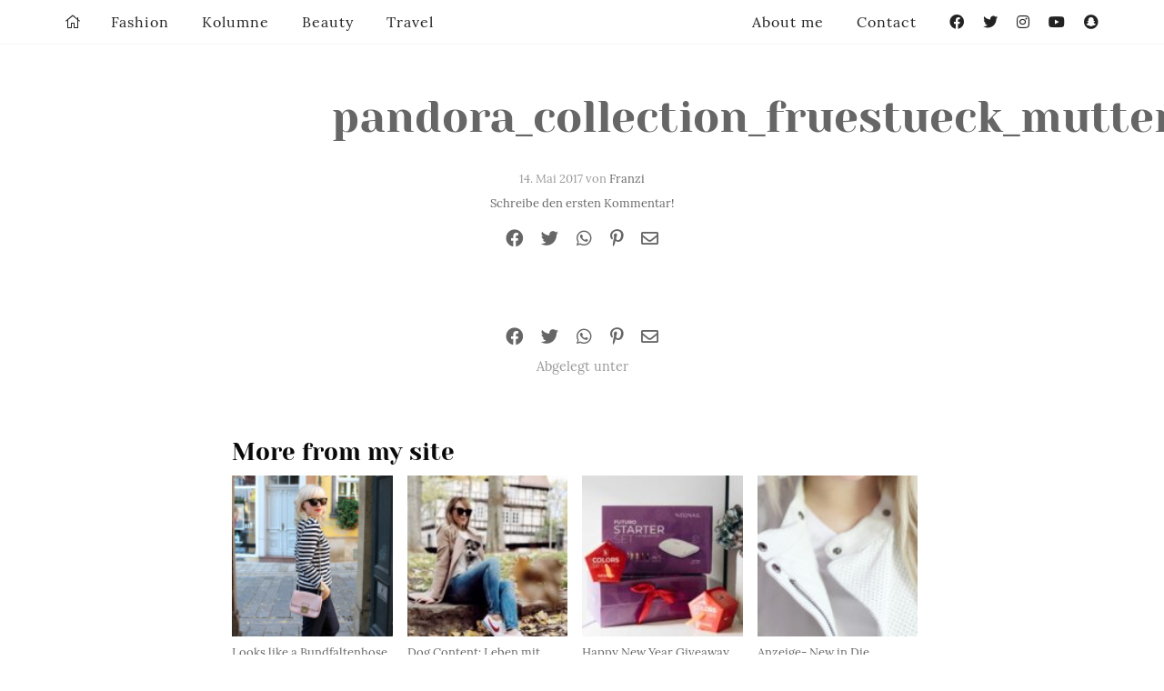

--- FILE ---
content_type: text/html; charset=UTF-8
request_url: https://zukkermaedchen.de/2017/05/das-geschenk-zum-muttertag.html/pandora_collection_fruestueck_muttertag/
body_size: 25224
content:
<!DOCTYPE html>
<!--[if IE 9]><html class="lt-ie10 no-js" lang="en" > <![endif]-->
<html class="no-js" lang="de" >
<head>
  <meta charset="utf-8">
  <meta http-equiv="X-UA-Compatible" content="IE=edge">
  <link rel="profile" href="http://gmpg.org/xfn/11" />
  <meta name="viewport" content="width=device-width">
  <meta name='robots' content='index, follow, max-image-preview:large, max-snippet:-1, max-video-preview:-1' />

	<!-- This site is optimized with the Yoast SEO plugin v24.9 - https://yoast.com/wordpress/plugins/seo/ -->
	<title>pandora_collection_fruestueck_muttertag - Zukkermädchen</title>
	<link rel="canonical" href="https://zukkermaedchen.de/2017/05/das-geschenk-zum-muttertag.html/pandora_collection_fruestueck_muttertag/" />
	<meta property="og:locale" content="de_DE" />
	<meta property="og:type" content="article" />
	<meta property="og:title" content="pandora_collection_fruestueck_muttertag - Zukkermädchen" />
	<meta property="og:url" content="https://zukkermaedchen.de/2017/05/das-geschenk-zum-muttertag.html/pandora_collection_fruestueck_muttertag/" />
	<meta property="og:site_name" content="Zukkermädchen" />
	<meta property="article:modified_time" content="2017-05-14T09:07:53+00:00" />
	<meta property="og:image" content="https://zukkermaedchen.de/2017/05/das-geschenk-zum-muttertag.html/pandora_collection_fruestueck_muttertag" />
	<meta property="og:image:width" content="2800" />
	<meta property="og:image:height" content="4200" />
	<meta property="og:image:type" content="image/jpeg" />
	<script type="application/ld+json" class="yoast-schema-graph">{"@context":"https://schema.org","@graph":[{"@type":"WebPage","@id":"https://zukkermaedchen.de/2017/05/das-geschenk-zum-muttertag.html/pandora_collection_fruestueck_muttertag/","url":"https://zukkermaedchen.de/2017/05/das-geschenk-zum-muttertag.html/pandora_collection_fruestueck_muttertag/","name":"pandora_collection_fruestueck_muttertag - Zukkermädchen","isPartOf":{"@id":"https://zukkermaedchen.de/#website"},"primaryImageOfPage":{"@id":"https://zukkermaedchen.de/2017/05/das-geschenk-zum-muttertag.html/pandora_collection_fruestueck_muttertag/#primaryimage"},"image":{"@id":"https://zukkermaedchen.de/2017/05/das-geschenk-zum-muttertag.html/pandora_collection_fruestueck_muttertag/#primaryimage"},"thumbnailUrl":"https://zukkermaedchen.de/wp-content/uploads/2017/05/pandora_collection_fruestueck_muttertag.jpg","datePublished":"2017-05-14T09:07:02+00:00","dateModified":"2017-05-14T09:07:53+00:00","breadcrumb":{"@id":"https://zukkermaedchen.de/2017/05/das-geschenk-zum-muttertag.html/pandora_collection_fruestueck_muttertag/#breadcrumb"},"inLanguage":"de","potentialAction":[{"@type":"ReadAction","target":["https://zukkermaedchen.de/2017/05/das-geschenk-zum-muttertag.html/pandora_collection_fruestueck_muttertag/"]}]},{"@type":"ImageObject","inLanguage":"de","@id":"https://zukkermaedchen.de/2017/05/das-geschenk-zum-muttertag.html/pandora_collection_fruestueck_muttertag/#primaryimage","url":"https://zukkermaedchen.de/wp-content/uploads/2017/05/pandora_collection_fruestueck_muttertag.jpg","contentUrl":"https://zukkermaedchen.de/wp-content/uploads/2017/05/pandora_collection_fruestueck_muttertag.jpg","width":2800,"height":4200,"caption":"pandora Do Kollektion was schenke ich zum Muttertag"},{"@type":"BreadcrumbList","@id":"https://zukkermaedchen.de/2017/05/das-geschenk-zum-muttertag.html/pandora_collection_fruestueck_muttertag/#breadcrumb","itemListElement":[{"@type":"ListItem","position":1,"name":"Das Geschenk zum Muttertag","item":"https://zukkermaedchen.de/2017/05/das-geschenk-zum-muttertag.html/"},{"@type":"ListItem","position":2,"name":"pandora_collection_fruestueck_muttertag"}]},{"@type":"WebSite","@id":"https://zukkermaedchen.de/#website","url":"https://zukkermaedchen.de/","name":"Zukkermädchen","description":"Mode-und Lifestyleblog","potentialAction":[{"@type":"SearchAction","target":{"@type":"EntryPoint","urlTemplate":"https://zukkermaedchen.de/?s={search_term_string}"},"query-input":{"@type":"PropertyValueSpecification","valueRequired":true,"valueName":"search_term_string"}}],"inLanguage":"de"}]}</script>
	<!-- / Yoast SEO plugin. -->


<link rel='dns-prefetch' href='//platform-api.sharethis.com' />
<link rel='dns-prefetch' href='//stats.wp.com' />

<link rel="alternate" type="application/rss+xml" title="Zukkermädchen &raquo; pandora_collection_fruestueck_muttertag-Kommentar-Feed" href="https://zukkermaedchen.de/2017/05/das-geschenk-zum-muttertag.html/pandora_collection_fruestueck_muttertag/feed/" />
<link rel="alternate" title="oEmbed (JSON)" type="application/json+oembed" href="https://zukkermaedchen.de/wp-json/oembed/1.0/embed?url=https%3A%2F%2Fzukkermaedchen.de%2F2017%2F05%2Fdas-geschenk-zum-muttertag.html%2Fpandora_collection_fruestueck_muttertag%2F" />
<link rel="alternate" title="oEmbed (XML)" type="text/xml+oembed" href="https://zukkermaedchen.de/wp-json/oembed/1.0/embed?url=https%3A%2F%2Fzukkermaedchen.de%2F2017%2F05%2Fdas-geschenk-zum-muttertag.html%2Fpandora_collection_fruestueck_muttertag%2F&#038;format=xml" />
<style id='wp-img-auto-sizes-contain-inline-css' type='text/css'>
img:is([sizes=auto i],[sizes^="auto," i]){contain-intrinsic-size:3000px 1500px}
/*# sourceURL=wp-img-auto-sizes-contain-inline-css */
</style>
<link rel='stylesheet' id='sbi_styles-css' href='https://zukkermaedchen.de/wp-content/plugins/instagram-feed/css/sbi-styles.min.css?ver=6.10.0' type='text/css' media='all' />
<style id='wp-block-library-inline-css' type='text/css'>
:root{--wp-block-synced-color:#7a00df;--wp-block-synced-color--rgb:122,0,223;--wp-bound-block-color:var(--wp-block-synced-color);--wp-editor-canvas-background:#ddd;--wp-admin-theme-color:#007cba;--wp-admin-theme-color--rgb:0,124,186;--wp-admin-theme-color-darker-10:#006ba1;--wp-admin-theme-color-darker-10--rgb:0,107,160.5;--wp-admin-theme-color-darker-20:#005a87;--wp-admin-theme-color-darker-20--rgb:0,90,135;--wp-admin-border-width-focus:2px}@media (min-resolution:192dpi){:root{--wp-admin-border-width-focus:1.5px}}.wp-element-button{cursor:pointer}:root .has-very-light-gray-background-color{background-color:#eee}:root .has-very-dark-gray-background-color{background-color:#313131}:root .has-very-light-gray-color{color:#eee}:root .has-very-dark-gray-color{color:#313131}:root .has-vivid-green-cyan-to-vivid-cyan-blue-gradient-background{background:linear-gradient(135deg,#00d084,#0693e3)}:root .has-purple-crush-gradient-background{background:linear-gradient(135deg,#34e2e4,#4721fb 50%,#ab1dfe)}:root .has-hazy-dawn-gradient-background{background:linear-gradient(135deg,#faaca8,#dad0ec)}:root .has-subdued-olive-gradient-background{background:linear-gradient(135deg,#fafae1,#67a671)}:root .has-atomic-cream-gradient-background{background:linear-gradient(135deg,#fdd79a,#004a59)}:root .has-nightshade-gradient-background{background:linear-gradient(135deg,#330968,#31cdcf)}:root .has-midnight-gradient-background{background:linear-gradient(135deg,#020381,#2874fc)}:root{--wp--preset--font-size--normal:16px;--wp--preset--font-size--huge:42px}.has-regular-font-size{font-size:1em}.has-larger-font-size{font-size:2.625em}.has-normal-font-size{font-size:var(--wp--preset--font-size--normal)}.has-huge-font-size{font-size:var(--wp--preset--font-size--huge)}.has-text-align-center{text-align:center}.has-text-align-left{text-align:left}.has-text-align-right{text-align:right}.has-fit-text{white-space:nowrap!important}#end-resizable-editor-section{display:none}.aligncenter{clear:both}.items-justified-left{justify-content:flex-start}.items-justified-center{justify-content:center}.items-justified-right{justify-content:flex-end}.items-justified-space-between{justify-content:space-between}.screen-reader-text{border:0;clip-path:inset(50%);height:1px;margin:-1px;overflow:hidden;padding:0;position:absolute;width:1px;word-wrap:normal!important}.screen-reader-text:focus{background-color:#ddd;clip-path:none;color:#444;display:block;font-size:1em;height:auto;left:5px;line-height:normal;padding:15px 23px 14px;text-decoration:none;top:5px;width:auto;z-index:100000}html :where(.has-border-color){border-style:solid}html :where([style*=border-top-color]){border-top-style:solid}html :where([style*=border-right-color]){border-right-style:solid}html :where([style*=border-bottom-color]){border-bottom-style:solid}html :where([style*=border-left-color]){border-left-style:solid}html :where([style*=border-width]){border-style:solid}html :where([style*=border-top-width]){border-top-style:solid}html :where([style*=border-right-width]){border-right-style:solid}html :where([style*=border-bottom-width]){border-bottom-style:solid}html :where([style*=border-left-width]){border-left-style:solid}html :where(img[class*=wp-image-]){height:auto;max-width:100%}:where(figure){margin:0 0 1em}html :where(.is-position-sticky){--wp-admin--admin-bar--position-offset:var(--wp-admin--admin-bar--height,0px)}@media screen and (max-width:600px){html :where(.is-position-sticky){--wp-admin--admin-bar--position-offset:0px}}

/*# sourceURL=wp-block-library-inline-css */
</style><style id='global-styles-inline-css' type='text/css'>
:root{--wp--preset--aspect-ratio--square: 1;--wp--preset--aspect-ratio--4-3: 4/3;--wp--preset--aspect-ratio--3-4: 3/4;--wp--preset--aspect-ratio--3-2: 3/2;--wp--preset--aspect-ratio--2-3: 2/3;--wp--preset--aspect-ratio--16-9: 16/9;--wp--preset--aspect-ratio--9-16: 9/16;--wp--preset--color--black: #000000;--wp--preset--color--cyan-bluish-gray: #abb8c3;--wp--preset--color--white: #ffffff;--wp--preset--color--pale-pink: #f78da7;--wp--preset--color--vivid-red: #cf2e2e;--wp--preset--color--luminous-vivid-orange: #ff6900;--wp--preset--color--luminous-vivid-amber: #fcb900;--wp--preset--color--light-green-cyan: #7bdcb5;--wp--preset--color--vivid-green-cyan: #00d084;--wp--preset--color--pale-cyan-blue: #8ed1fc;--wp--preset--color--vivid-cyan-blue: #0693e3;--wp--preset--color--vivid-purple: #9b51e0;--wp--preset--gradient--vivid-cyan-blue-to-vivid-purple: linear-gradient(135deg,rgb(6,147,227) 0%,rgb(155,81,224) 100%);--wp--preset--gradient--light-green-cyan-to-vivid-green-cyan: linear-gradient(135deg,rgb(122,220,180) 0%,rgb(0,208,130) 100%);--wp--preset--gradient--luminous-vivid-amber-to-luminous-vivid-orange: linear-gradient(135deg,rgb(252,185,0) 0%,rgb(255,105,0) 100%);--wp--preset--gradient--luminous-vivid-orange-to-vivid-red: linear-gradient(135deg,rgb(255,105,0) 0%,rgb(207,46,46) 100%);--wp--preset--gradient--very-light-gray-to-cyan-bluish-gray: linear-gradient(135deg,rgb(238,238,238) 0%,rgb(169,184,195) 100%);--wp--preset--gradient--cool-to-warm-spectrum: linear-gradient(135deg,rgb(74,234,220) 0%,rgb(151,120,209) 20%,rgb(207,42,186) 40%,rgb(238,44,130) 60%,rgb(251,105,98) 80%,rgb(254,248,76) 100%);--wp--preset--gradient--blush-light-purple: linear-gradient(135deg,rgb(255,206,236) 0%,rgb(152,150,240) 100%);--wp--preset--gradient--blush-bordeaux: linear-gradient(135deg,rgb(254,205,165) 0%,rgb(254,45,45) 50%,rgb(107,0,62) 100%);--wp--preset--gradient--luminous-dusk: linear-gradient(135deg,rgb(255,203,112) 0%,rgb(199,81,192) 50%,rgb(65,88,208) 100%);--wp--preset--gradient--pale-ocean: linear-gradient(135deg,rgb(255,245,203) 0%,rgb(182,227,212) 50%,rgb(51,167,181) 100%);--wp--preset--gradient--electric-grass: linear-gradient(135deg,rgb(202,248,128) 0%,rgb(113,206,126) 100%);--wp--preset--gradient--midnight: linear-gradient(135deg,rgb(2,3,129) 0%,rgb(40,116,252) 100%);--wp--preset--font-size--small: 13px;--wp--preset--font-size--medium: 20px;--wp--preset--font-size--large: 36px;--wp--preset--font-size--x-large: 42px;--wp--preset--spacing--20: 0.44rem;--wp--preset--spacing--30: 0.67rem;--wp--preset--spacing--40: 1rem;--wp--preset--spacing--50: 1.5rem;--wp--preset--spacing--60: 2.25rem;--wp--preset--spacing--70: 3.38rem;--wp--preset--spacing--80: 5.06rem;--wp--preset--shadow--natural: 6px 6px 9px rgba(0, 0, 0, 0.2);--wp--preset--shadow--deep: 12px 12px 50px rgba(0, 0, 0, 0.4);--wp--preset--shadow--sharp: 6px 6px 0px rgba(0, 0, 0, 0.2);--wp--preset--shadow--outlined: 6px 6px 0px -3px rgb(255, 255, 255), 6px 6px rgb(0, 0, 0);--wp--preset--shadow--crisp: 6px 6px 0px rgb(0, 0, 0);}:where(.is-layout-flex){gap: 0.5em;}:where(.is-layout-grid){gap: 0.5em;}body .is-layout-flex{display: flex;}.is-layout-flex{flex-wrap: wrap;align-items: center;}.is-layout-flex > :is(*, div){margin: 0;}body .is-layout-grid{display: grid;}.is-layout-grid > :is(*, div){margin: 0;}:where(.wp-block-columns.is-layout-flex){gap: 2em;}:where(.wp-block-columns.is-layout-grid){gap: 2em;}:where(.wp-block-post-template.is-layout-flex){gap: 1.25em;}:where(.wp-block-post-template.is-layout-grid){gap: 1.25em;}.has-black-color{color: var(--wp--preset--color--black) !important;}.has-cyan-bluish-gray-color{color: var(--wp--preset--color--cyan-bluish-gray) !important;}.has-white-color{color: var(--wp--preset--color--white) !important;}.has-pale-pink-color{color: var(--wp--preset--color--pale-pink) !important;}.has-vivid-red-color{color: var(--wp--preset--color--vivid-red) !important;}.has-luminous-vivid-orange-color{color: var(--wp--preset--color--luminous-vivid-orange) !important;}.has-luminous-vivid-amber-color{color: var(--wp--preset--color--luminous-vivid-amber) !important;}.has-light-green-cyan-color{color: var(--wp--preset--color--light-green-cyan) !important;}.has-vivid-green-cyan-color{color: var(--wp--preset--color--vivid-green-cyan) !important;}.has-pale-cyan-blue-color{color: var(--wp--preset--color--pale-cyan-blue) !important;}.has-vivid-cyan-blue-color{color: var(--wp--preset--color--vivid-cyan-blue) !important;}.has-vivid-purple-color{color: var(--wp--preset--color--vivid-purple) !important;}.has-black-background-color{background-color: var(--wp--preset--color--black) !important;}.has-cyan-bluish-gray-background-color{background-color: var(--wp--preset--color--cyan-bluish-gray) !important;}.has-white-background-color{background-color: var(--wp--preset--color--white) !important;}.has-pale-pink-background-color{background-color: var(--wp--preset--color--pale-pink) !important;}.has-vivid-red-background-color{background-color: var(--wp--preset--color--vivid-red) !important;}.has-luminous-vivid-orange-background-color{background-color: var(--wp--preset--color--luminous-vivid-orange) !important;}.has-luminous-vivid-amber-background-color{background-color: var(--wp--preset--color--luminous-vivid-amber) !important;}.has-light-green-cyan-background-color{background-color: var(--wp--preset--color--light-green-cyan) !important;}.has-vivid-green-cyan-background-color{background-color: var(--wp--preset--color--vivid-green-cyan) !important;}.has-pale-cyan-blue-background-color{background-color: var(--wp--preset--color--pale-cyan-blue) !important;}.has-vivid-cyan-blue-background-color{background-color: var(--wp--preset--color--vivid-cyan-blue) !important;}.has-vivid-purple-background-color{background-color: var(--wp--preset--color--vivid-purple) !important;}.has-black-border-color{border-color: var(--wp--preset--color--black) !important;}.has-cyan-bluish-gray-border-color{border-color: var(--wp--preset--color--cyan-bluish-gray) !important;}.has-white-border-color{border-color: var(--wp--preset--color--white) !important;}.has-pale-pink-border-color{border-color: var(--wp--preset--color--pale-pink) !important;}.has-vivid-red-border-color{border-color: var(--wp--preset--color--vivid-red) !important;}.has-luminous-vivid-orange-border-color{border-color: var(--wp--preset--color--luminous-vivid-orange) !important;}.has-luminous-vivid-amber-border-color{border-color: var(--wp--preset--color--luminous-vivid-amber) !important;}.has-light-green-cyan-border-color{border-color: var(--wp--preset--color--light-green-cyan) !important;}.has-vivid-green-cyan-border-color{border-color: var(--wp--preset--color--vivid-green-cyan) !important;}.has-pale-cyan-blue-border-color{border-color: var(--wp--preset--color--pale-cyan-blue) !important;}.has-vivid-cyan-blue-border-color{border-color: var(--wp--preset--color--vivid-cyan-blue) !important;}.has-vivid-purple-border-color{border-color: var(--wp--preset--color--vivid-purple) !important;}.has-vivid-cyan-blue-to-vivid-purple-gradient-background{background: var(--wp--preset--gradient--vivid-cyan-blue-to-vivid-purple) !important;}.has-light-green-cyan-to-vivid-green-cyan-gradient-background{background: var(--wp--preset--gradient--light-green-cyan-to-vivid-green-cyan) !important;}.has-luminous-vivid-amber-to-luminous-vivid-orange-gradient-background{background: var(--wp--preset--gradient--luminous-vivid-amber-to-luminous-vivid-orange) !important;}.has-luminous-vivid-orange-to-vivid-red-gradient-background{background: var(--wp--preset--gradient--luminous-vivid-orange-to-vivid-red) !important;}.has-very-light-gray-to-cyan-bluish-gray-gradient-background{background: var(--wp--preset--gradient--very-light-gray-to-cyan-bluish-gray) !important;}.has-cool-to-warm-spectrum-gradient-background{background: var(--wp--preset--gradient--cool-to-warm-spectrum) !important;}.has-blush-light-purple-gradient-background{background: var(--wp--preset--gradient--blush-light-purple) !important;}.has-blush-bordeaux-gradient-background{background: var(--wp--preset--gradient--blush-bordeaux) !important;}.has-luminous-dusk-gradient-background{background: var(--wp--preset--gradient--luminous-dusk) !important;}.has-pale-ocean-gradient-background{background: var(--wp--preset--gradient--pale-ocean) !important;}.has-electric-grass-gradient-background{background: var(--wp--preset--gradient--electric-grass) !important;}.has-midnight-gradient-background{background: var(--wp--preset--gradient--midnight) !important;}.has-small-font-size{font-size: var(--wp--preset--font-size--small) !important;}.has-medium-font-size{font-size: var(--wp--preset--font-size--medium) !important;}.has-large-font-size{font-size: var(--wp--preset--font-size--large) !important;}.has-x-large-font-size{font-size: var(--wp--preset--font-size--x-large) !important;}
/*# sourceURL=global-styles-inline-css */
</style>

<style id='classic-theme-styles-inline-css' type='text/css'>
/*! This file is auto-generated */
.wp-block-button__link{color:#fff;background-color:#32373c;border-radius:9999px;box-shadow:none;text-decoration:none;padding:calc(.667em + 2px) calc(1.333em + 2px);font-size:1.125em}.wp-block-file__button{background:#32373c;color:#fff;text-decoration:none}
/*# sourceURL=/wp-includes/css/classic-themes.min.css */
</style>
<link data-minify="1" rel='stylesheet' id='ohfuchs-live-css-css' href='https://zukkermaedchen.de/wp-content/cache/min/1/wp-content/themes/zukker-2020-by-ohfuchs/assets/dist/live.min.css?ver=1768422199' type='text/css' media='all' />
<link data-minify="1" rel='stylesheet' id='fontawesome-pro-5-all-css' href='https://zukkermaedchen.de/wp-content/cache/min/1/wp-content/plugins/ohfuchs-plugin-tools/resources/fontawesome-pro-5/css/all.min.css?ver=1768422199' type='text/css' media='all' />
<style id='akismet-widget-style-inline-css' type='text/css'>

			.a-stats {
				--akismet-color-mid-green: #357b49;
				--akismet-color-white: #fff;
				--akismet-color-light-grey: #f6f7f7;

				max-width: 350px;
				width: auto;
			}

			.a-stats * {
				all: unset;
				box-sizing: border-box;
			}

			.a-stats strong {
				font-weight: 600;
			}

			.a-stats a.a-stats__link,
			.a-stats a.a-stats__link:visited,
			.a-stats a.a-stats__link:active {
				background: var(--akismet-color-mid-green);
				border: none;
				box-shadow: none;
				border-radius: 8px;
				color: var(--akismet-color-white);
				cursor: pointer;
				display: block;
				font-family: -apple-system, BlinkMacSystemFont, 'Segoe UI', 'Roboto', 'Oxygen-Sans', 'Ubuntu', 'Cantarell', 'Helvetica Neue', sans-serif;
				font-weight: 500;
				padding: 12px;
				text-align: center;
				text-decoration: none;
				transition: all 0.2s ease;
			}

			/* Extra specificity to deal with TwentyTwentyOne focus style */
			.widget .a-stats a.a-stats__link:focus {
				background: var(--akismet-color-mid-green);
				color: var(--akismet-color-white);
				text-decoration: none;
			}

			.a-stats a.a-stats__link:hover {
				filter: brightness(110%);
				box-shadow: 0 4px 12px rgba(0, 0, 0, 0.06), 0 0 2px rgba(0, 0, 0, 0.16);
			}

			.a-stats .count {
				color: var(--akismet-color-white);
				display: block;
				font-size: 1.5em;
				line-height: 1.4;
				padding: 0 13px;
				white-space: nowrap;
			}
		
/*# sourceURL=akismet-widget-style-inline-css */
</style>
<link data-minify="1" rel='stylesheet' id='borlabs-cookie-custom-css' href='https://zukkermaedchen.de/wp-content/cache/min/1/wp-content/cache/borlabs-cookie/1/borlabs-cookie-1-de.css?ver=1768422199' type='text/css' media='all' />
<script type="text/javascript" src="https://zukkermaedchen.de/wp-content/plugins/jquery-manager/assets/js/jquery-3.5.1.min.js" id="jquery-core-js"></script>

<script type="text/javascript" id="ohfuchs-live-js-js-extra">
/* <![CDATA[ */
var ohfuchs = {"async":"https://zukkermaedchen.de/wp-content/themes/zukker-2020-by-ohfuchs/assets/dist/async.min.js?v=0.0.70","template_directory":"https://zukkermaedchen.de/wp-content/themes/zukker-2020-by-ohfuchs/","bloginfo":{"url":"https://zukkermaedchen.de"},"cond":{"is_single":true,"is_page":false,"is_singular":true,"is_home":false,"is_category":false,"is_archive":false,"is_search":false},"permalink":"https://zukkermaedchen.de/2017/05/das-geschenk-zum-muttertag.html/pandora_collection_fruestueck_muttertag/"};
//# sourceURL=ohfuchs-live-js-js-extra
/* ]]> */
</script>

<script data-no-optimize="1" data-no-minify="1" data-cfasync="false" nowprocket type="text/javascript" src="https://zukkermaedchen.de/wp-content/cache/borlabs-cookie/1/borlabs-cookie-config-de.json.js?ver=3.3.23-49" id="borlabs-cookie-config-js"></script>
<script data-no-optimize="1" data-no-minify="1" data-cfasync="false" nowprocket type="text/javascript" src="https://zukkermaedchen.de/wp-content/plugins/borlabs-cookie/assets/javascript/borlabs-cookie-prioritize.min.js?ver=3.3.23" id="borlabs-cookie-prioritize-js"></script>
<script data-borlabs-cookie-script-blocker-id='googleanalytics' type="text/template" data-borlabs-cookie-script-blocker-src="//platform-api.sharethis.com/js/sharethis.js#source=googleanalytics-wordpress#product=ga&amp;property=5950d8d6a17305001215ae12" id="googleanalytics-platform-sharethis-js"></script>
<link rel="https://api.w.org/" href="https://zukkermaedchen.de/wp-json/" /><link rel="alternate" title="JSON" type="application/json" href="https://zukkermaedchen.de/wp-json/wp/v2/media/26151" /><link rel="EditURI" type="application/rsd+xml" title="RSD" href="https://zukkermaedchen.de/xmlrpc.php?rsd" />
<meta name="generator" content="WordPress 6.9" />
<link rel='shortlink' href='https://zukkermaedchen.de/?p=26151' />
<style type="text/css"> html:not(.js) .js-required, html.js .noscript { display: none; }</style><script type="text/javascript">
	window._wp_rp_static_base_url = 'https://wprp.zemanta.com/static/';
	window._wp_rp_wp_ajax_url = "https://zukkermaedchen.de/wp-admin/admin-ajax.php";
	window._wp_rp_plugin_version = '3.6.4';
	window._wp_rp_post_id = '26151';
	window._wp_rp_num_rel_posts = '4';
	window._wp_rp_thumbnails = true;
	window._wp_rp_post_title = 'pandora_collection_fruestueck_muttertag';
	window._wp_rp_post_tags = [];
	window._wp_rp_promoted_content = true;
</script>
	<style>img#wpstats{display:none}</style>
		<script nowprocket data-borlabs-cookie-script-blocker-ignore>
if ('0' === '1' && ('0' === '1' || '1' === '1')) {
    window['gtag_enable_tcf_support'] = true;
}
window.dataLayer = window.dataLayer || [];
if (typeof gtag !== 'function') {
    function gtag() {
        dataLayer.push(arguments);
    }
}
gtag('set', 'developer_id.dYjRjMm', true);
if ('0' === '1' || '1' === '1') {
    if (window.BorlabsCookieGoogleConsentModeDefaultSet !== true) {
        let getCookieValue = function (name) {
            return document.cookie.match('(^|;)\\s*' + name + '\\s*=\\s*([^;]+)')?.pop() || '';
        };
        let cookieValue = getCookieValue('borlabs-cookie-gcs');
        let consentsFromCookie = {};
        if (cookieValue !== '') {
            consentsFromCookie = JSON.parse(decodeURIComponent(cookieValue));
        }
        let defaultValues = {
            'ad_storage': 'denied',
            'ad_user_data': 'denied',
            'ad_personalization': 'denied',
            'analytics_storage': 'denied',
            'functionality_storage': 'denied',
            'personalization_storage': 'denied',
            'security_storage': 'denied',
            'wait_for_update': 500,
        };
        gtag('consent', 'default', { ...defaultValues, ...consentsFromCookie });
    }
    window.BorlabsCookieGoogleConsentModeDefaultSet = true;
    let borlabsCookieConsentChangeHandler = function () {
        window.dataLayer = window.dataLayer || [];
        if (typeof gtag !== 'function') { function gtag(){dataLayer.push(arguments);} }

        let getCookieValue = function (name) {
            return document.cookie.match('(^|;)\\s*' + name + '\\s*=\\s*([^;]+)')?.pop() || '';
        };
        let cookieValue = getCookieValue('borlabs-cookie-gcs');
        let consentsFromCookie = {};
        if (cookieValue !== '') {
            consentsFromCookie = JSON.parse(decodeURIComponent(cookieValue));
        }

        consentsFromCookie.analytics_storage = BorlabsCookie.Consents.hasConsent('google-analytics') ? 'granted' : 'denied';

        BorlabsCookie.CookieLibrary.setCookie(
            'borlabs-cookie-gcs',
            JSON.stringify(consentsFromCookie),
            BorlabsCookie.Settings.automaticCookieDomainAndPath.value ? '' : BorlabsCookie.Settings.cookieDomain.value,
            BorlabsCookie.Settings.cookiePath.value,
            BorlabsCookie.Cookie.getPluginCookie().expires,
            BorlabsCookie.Settings.cookieSecure.value,
            BorlabsCookie.Settings.cookieSameSite.value
        );
    }
    document.addEventListener('borlabs-cookie-consent-saved', borlabsCookieConsentChangeHandler);
    document.addEventListener('borlabs-cookie-handle-unblock', borlabsCookieConsentChangeHandler);
}
if ('0' === '1') {
    gtag("js", new Date());
    gtag("config", "UA-54290674-1", {"anonymize_ip": true});

    (function (w, d, s, i) {
        var f = d.getElementsByTagName(s)[0],
            j = d.createElement(s);
        j.async = true;
        j.src =
            "https://www.googletagmanager.com/gtag/js?id=" + i;
        f.parentNode.insertBefore(j, f);
    })(window, document, "script", "UA-54290674-1");
}
</script><script nowprocket>
if('%%consentMode%%' === '1') {
    window.dataLayer = window.dataLayer || [];
    function gtag(){dataLayer.push(arguments);}
    gtag('consent', 'default', {
       'ad_storage': 'denied',
       'analytics_storage': 'denied'
    });
    gtag("js", new Date());

    gtag("config", "%%trackingId%%", { "anonymize_ip": true });

    (function (w, d, s, i) {
    var f = d.getElementsByTagName(s)[0],
        j = d.createElement(s);
    j.async = true;
    j.src =
        "https://www.googletagmanager.com/gtag/js?id=" + i;
    f.parentNode.insertBefore(j, f);
    })(window, document, "script", "%%trackingId%%");
}
</script><script>
(function() {
	(function (i, s, o, g, r, a, m) {
		i['GoogleAnalyticsObject'] = r;
		i[r] = i[r] || function () {
				(i[r].q = i[r].q || []).push(arguments)
			}, i[r].l = 1 * new Date();
		a = s.createElement(o),
			m = s.getElementsByTagName(o)[0];
		a.async = 1;
		a.src = g;
		m.parentNode.insertBefore(a, m)
	})(window, document, 'script', 'https://google-analytics.com/analytics.js', 'ga');

	ga('create', 'UA-54290674-1', 'auto');
			ga('send', 'pageview');
	})();
</script>
<noscript><style id="rocket-lazyload-nojs-css">.rll-youtube-player, [data-lazy-src]{display:none !important;}</style></noscript><meta name="generator" content="WP Rocket 3.18.3" data-wpr-features="wpr_defer_js wpr_minify_concatenate_js wpr_lazyload_images wpr_lazyload_iframes wpr_minify_css wpr_desktop" /></head>
<body class="attachment wp-singular attachment-template-default single single-attachment postid-26151 attachmentid-26151 attachment-jpeg wp-theme-zukker-2020-by-ohfuchs">
  <div data-rocket-location-hash="6d6cce80f0b8fb04f2ac8e4f022d4bb2" class="show-for-large" id="nl-placeholder"></div>
  <div data-rocket-location-hash="39401061640890b208523d310ccedfe4" id="sb-site">
	<main data-rocket-location-hash="03a5482733aad92b74d6adba3e1e0d92">

		<div data-rocket-location-hash="4b8163383255ee3ec6fa930a20790988" class="grid-x">

			<div class="cell">
				<section class="main pt pb the-post" id="sidebar-anchor">

  <article class="the-article mb post-26151 attachment type-attachment status-inherit hentry -o-portrait" itemscope="" itemtype="http://schema.org/BlogPosting">

    <meta itemprop="datePublished" content="2017-05-14">
    <meta itemprop="dateCreated" content="2017-05-14">
        <meta itemprop="url" content="https://zukkermaedchen.de/2017/05/das-geschenk-zum-muttertag.html/pandora_collection_fruestueck_muttertag/">
    <span itemprop="author" itemscope="" itemtype="http://schema.org/Person">
      <meta itemprop="name" content="Franzi">
    </span>

    <header class="slim text-center">

      
        
        
      

      <h1 itemprop="name headline">
        <a href="https://zukkermaedchen.de/2017/05/das-geschenk-zum-muttertag.html/pandora_collection_fruestueck_muttertag/" rel="bookmark" title="pandora_collection_fruestueck_muttertag">pandora_collection_fruestueck_muttertag</a>
      </h1>


      
        <div class="meta small">

          <p>14. Mai 2017 von <a href="https://zukkermaedchen.de/author/franzi/" title="Beiträge von Franzi" rel="author">Franzi</a></p>

                      <p>              <a href="#respond">Schreibe den ersten Kommentar!</a>
          
        </div>



        <div class="share-bar text-center">
  <div class="grid-x">
    <div class="cell">
      <a data-ohfuchs-share="facebook" data-ohfuchs-share-url="https://zukkermaedchen.de/2017/05/das-geschenk-zum-muttertag.html/pandora_collection_fruestueck_muttertag/">
        <i class="fab fa-facebook"></i>
      </a>
      <a data-ohfuchs-share="twitter" data-ohfuchs-share-url="https://zukkermaedchen.de/2017/05/das-geschenk-zum-muttertag.html/pandora_collection_fruestueck_muttertag/">
        <i class="fab fa-twitter"></i>
      </a>
      <a data-ohfuchs-share="whatsapp" data-ohfuchs-share-url="https://zukkermaedchen.de/2017/05/das-geschenk-zum-muttertag.html/pandora_collection_fruestueck_muttertag/">
        <i class="fab fa-whatsapp"></i>
      </a>
      <a data-ohfuchs-share="pinterest" data-ohfuchs-share-url="https://zukkermaedchen.de/2017/05/das-geschenk-zum-muttertag.html/pandora_collection_fruestueck_muttertag/">
        <i class="fab fa-pinterest-p"></i>
      </a>
      <a href="mailto:?body=https://zukkermaedchen.de/2017/05/das-geschenk-zum-muttertag.html/pandora_collection_fruestueck_muttertag/">
        <i class="far fa-envelope"></i>
      </a>
    </div>
  </div>
</div>
      

    </header>


    <div class="mt mb">
      <section class="grid-container post_new entry" role="content"  itemprop="articleBody">
  <div class="grid-x">
    </div>
</section>
    </div>


    <footer class="slim text-center">

      
        <div class="share-bar text-center">
  <div class="grid-x">
    <div class="cell">
      <a data-ohfuchs-share="facebook" data-ohfuchs-share-url="https://zukkermaedchen.de/2017/05/das-geschenk-zum-muttertag.html/pandora_collection_fruestueck_muttertag/">
        <i class="fab fa-facebook"></i>
      </a>
      <a data-ohfuchs-share="twitter" data-ohfuchs-share-url="https://zukkermaedchen.de/2017/05/das-geschenk-zum-muttertag.html/pandora_collection_fruestueck_muttertag/">
        <i class="fab fa-twitter"></i>
      </a>
      <a data-ohfuchs-share="whatsapp" data-ohfuchs-share-url="https://zukkermaedchen.de/2017/05/das-geschenk-zum-muttertag.html/pandora_collection_fruestueck_muttertag/">
        <i class="fab fa-whatsapp"></i>
      </a>
      <a data-ohfuchs-share="pinterest" data-ohfuchs-share-url="https://zukkermaedchen.de/2017/05/das-geschenk-zum-muttertag.html/pandora_collection_fruestueck_muttertag/">
        <i class="fab fa-pinterest-p"></i>
      </a>
      <a href="mailto:?body=https://zukkermaedchen.de/2017/05/das-geschenk-zum-muttertag.html/pandora_collection_fruestueck_muttertag/">
        <i class="far fa-envelope"></i>
      </a>
    </div>
  </div>
</div>
        <p class="postmetadata sub-text">Abgelegt unter   </p>

      
    </footer>


  </article>

  <section class="after-post pb pt grid-container">
  <div class="grid-x grid-margin-x grid-margin-y align-center">
    <div class="cell large-8">
      <div class="related-posts-wrap">
        
<div class="wp_rp_wrap  wp_rp_vertical_m" id="wp_rp_first"><div class="wp_rp_content"><h3 class="related_post_title">More from my site</h3><ul class="related_post wp_rp"><li data-position="0" data-poid="in-9392" data-post-type="none" ><a href="https://zukkermaedchen.de/2014/10/looks-like-bundfaltenhose.html/" class="wp_rp_thumbnail"><img src="data:image/svg+xml,%3Csvg%20xmlns='http://www.w3.org/2000/svg'%20viewBox='0%200%20150%20150'%3E%3C/svg%3E" alt="Looks like a Bundfaltenhose" width="150" height="150" data-lazy-src="https://zukkermaedchen.de/wp-content/uploads/2014/10/Looks-like-a-Bundfaltenhose-150x150.jpg" /><noscript><img src="https://zukkermaedchen.de/wp-content/uploads/2014/10/Looks-like-a-Bundfaltenhose-150x150.jpg" alt="Looks like a Bundfaltenhose" width="150" height="150" /></noscript></a><a href="https://zukkermaedchen.de/2014/10/looks-like-bundfaltenhose.html/" class="wp_rp_title">Looks like a Bundfaltenhose</a></li><li data-position="1" data-poid="in-33968" data-post-type="none" ><a href="https://zukkermaedchen.de/2018/11/dog-content-leben-mit-einem-stadthund.html/" class="wp_rp_thumbnail"><img src="data:image/svg+xml,%3Csvg%20xmlns='http://www.w3.org/2000/svg'%20viewBox='0%200%20150%20150'%3E%3C/svg%3E" alt="Dog Content: Leben mit einem Stadthund" width="150" height="150" data-lazy-src="https://zukkermaedchen.de/wp-content/uploads/2018/11/purina-benfeul-bolonkazwetna-hund-stadtleben_1-150x150.jpg" /><noscript><img src="https://zukkermaedchen.de/wp-content/uploads/2018/11/purina-benfeul-bolonkazwetna-hund-stadtleben_1-150x150.jpg" alt="Dog Content: Leben mit einem Stadthund" width="150" height="150" /></noscript></a><a href="https://zukkermaedchen.de/2018/11/dog-content-leben-mit-einem-stadthund.html/" class="wp_rp_title">Dog Content: Leben mit einem Stadthund</a></li><li data-position="2" data-poid="in-37960" data-post-type="none" ><a href="https://zukkermaedchen.de/2023/01/happy-new-year-giveaway-with-neonail.html/" class="wp_rp_thumbnail"><img src="data:image/svg+xml,%3Csvg%20xmlns='http://www.w3.org/2000/svg'%20viewBox='0%200%20150%20150'%3E%3C/svg%3E" alt="Happy New Year Giveaway with Neonail" width="150" height="150" data-lazy-src="https://zukkermaedchen.de/wp-content/uploads/2023/01/Neonail_manikuere_nagelpflege_gewinnspiel_1-150x150.jpg" /><noscript><img src="https://zukkermaedchen.de/wp-content/uploads/2023/01/Neonail_manikuere_nagelpflege_gewinnspiel_1-150x150.jpg" alt="Happy New Year Giveaway with Neonail" width="150" height="150" /></noscript></a><a href="https://zukkermaedchen.de/2023/01/happy-new-year-giveaway-with-neonail.html/" class="wp_rp_title">Happy New Year Giveaway with Neonail</a></li><li data-position="3" data-poid="in-5355" data-post-type="none" ><a href="https://zukkermaedchen.de/2014/05/new-in-die-lederjacke.html/" class="wp_rp_thumbnail"><img src="data:image/svg+xml,%3Csvg%20xmlns='http://www.w3.org/2000/svg'%20viewBox='0%200%20150%20150'%3E%3C/svg%3E" alt="Anzeige- New in Die Lederjacke" width="150" height="150" data-lazy-src="https://zukkermaedchen.de/wp-content/uploads/2014/05/New-in-Die-Lederjacke_1-150x150.jpg" /><noscript><img src="https://zukkermaedchen.de/wp-content/uploads/2014/05/New-in-Die-Lederjacke_1-150x150.jpg" alt="Anzeige- New in Die Lederjacke" width="150" height="150" /></noscript></a><a href="https://zukkermaedchen.de/2014/05/new-in-die-lederjacke.html/" class="wp_rp_title">Anzeige- New in Die Lederjacke</a></li></ul></div></div>
      </div>
    </div>
      </div>
</section>


  <section class="comments-section slim">
	<div class="the-comments">

	<h1 class="text-center mt mb">Kommentare</h1>


				<p class="text-center sub-text"><small>Schreibe den ersten Kommentar!</small></p>
	

</div>		<div class="the-response mb mt p" id="respond">

		<div id="cancel-comment-reply">
			<small><a rel="nofollow" id="cancel-comment-reply-link" href="/2017/05/das-geschenk-zum-muttertag.html/pandora_collection_fruestueck_muttertag/#respond" style="display:none;">Hier klicken, um die Antwort abzubrechen.</a></small>
		</div>

		
							<div id="respond" class="comment-respond">
		<h3 id="reply-title" class="comment-reply-title">Schreibe einen Kommentar <small><a rel="nofollow" id="cancel-comment-reply-link" href="/2017/05/das-geschenk-zum-muttertag.html/pandora_collection_fruestueck_muttertag/#respond" style="display:none;">Antwort abbrechen</a></small></h3><form action="https://zukkermaedchen.de/wp-comments-post.php" method="post" id="commentform" class="comment-form"><p class="comment-notes"><span id="email-notes">Deine E-Mail-Adresse wird nicht veröffentlicht.</span> <span class="required-field-message">Erforderliche Felder sind mit <span class="required">*</span> markiert</span></p><p class="comment-form-comment"><textarea autocomplete="new-password"  id="c08a1a06c7"  name="c08a1a06c7"   placeholder="Dein Kommentar *" cols="45" rows="8" maxlength="65525" aria-required="true" required="required"></textarea><textarea id="comment" aria-label="hp-comment" aria-hidden="true" name="comment" autocomplete="new-password" style="padding:0 !important;clip:rect(1px, 1px, 1px, 1px) !important;position:absolute !important;white-space:nowrap !important;height:1px !important;width:1px !important;overflow:hidden !important;" tabindex="-1"></textarea><script data-noptimize>document.getElementById("comment").setAttribute( "id", "a290f23d1b774232ebcfd8fdba69c4cc" );document.getElementById("c08a1a06c7").setAttribute( "id", "comment" );</script></p><p class="comment-form-author"><input id="author" name="author" type="text" placeholder="Name*" value="" size="30" maxlength="245" /></p>
<p class="comment-form-email"><input id="email" name="email" type="email" placeholder="E-Mail-Adresse" value="" size="30" maxlength="100" aria-describedby="email-notes" /></p>
<p class="comment-form-url"><input id="url" name="url" type="url"  placeholder="Website"  value="" size="30" maxlength="200" /></p>
<div role="note" class="comment-form-policy-top-copy" style="font-size:80%"><p><span style="color: #000000; font-family: 'Source Sans Pro', 'Helvetica Neue', Helvetica, Roboto, Arial, sans-serif; font-size: 14px;">Mit der Nutzung dieses Formulares erklärst du dich mit der Speicherung und Verarbeitung deiner Daten (Name und Email Adresse) durch diese Website einverstanden. Mehr dazu findest du in meiner </span><a style="box-sizing: inherit; color: #d7b780; text-decoration-line: none; line-height: inherit; cursor: pointer; transition: color 200ms ease 0s; font-family: 'Source Sans Pro', 'Helvetica Neue', Helvetica, Roboto, Arial, sans-serif; font-size: 14px;" title="Datenschutz" href="https://zukkermaedchen.de/datenschutz" target="_Blank">Datenschutzerklärung</a><span style="color: #000000; font-family: 'Source Sans Pro', 'Helvetica Neue', Helvetica, Roboto, Arial, sans-serif; font-size: 14px;">.</span></p>
</div>
<p class="comment-form-policy">
            <label for="policy" style="display:block !important">
                <input id="policy" name="policy" value="policy-key" class="comment-form-policy__input" type="checkbox" style="width:auto; margin-right:7px;" aria-required="true">Ich habe die <a
			href="https://zukkermaedchen.de/datenschutz/"
			target="_blank"
			rel="nofollow"
			class="comment-form-policy__see-more-link">Datenschutzerklärung
		</a> gelesen und akzeptiert.<span class="comment-form-policy__required required"> *</span>
            </label>
        </p>
<p class="form-submit"><input name="submit" type="submit" id="submit" class="submit" value="Kommentar abschicken" /> <input type='hidden' name='comment_post_ID' value='26151' id='comment_post_ID' />
<input type='hidden' name='comment_parent' id='comment_parent' value='0' />
</p><p style="display: none;"><input type="hidden" id="akismet_comment_nonce" name="akismet_comment_nonce" value="7e6e887f54" /></p><p style="display: none !important;" class="akismet-fields-container" data-prefix="ak_"><label>&#916;<textarea name="ak_hp_textarea" cols="45" rows="8" maxlength="100"></textarea></label><input type="hidden" id="ak_js_1" name="ak_js" value="136"/></p></form>	</div><!-- #respond -->
			
	</div>
</section>
</section>			</div>

		</div>

	</main>


<footer data-rocket-location-hash="7db284f4fdfcf401fcd7257cc154589b" class="main">


  <div data-rocket-location-hash="317da610cda530ed812c283e9b2fd8fb" class="grid-container">

    <div class="grid-x mt mb grid-padding-x grid-padding-y search-and-follow align-center align-middle">

      <div class="cell  medium-4 ">

        <form action="https://zukkermaedchen.de">

          <input id="search" type="search" name="s" value="" placeholder="Suchst du etwas?" />

        </form>

      </div>

      <div class="cell small-12 large-8 ">
        <div class="menu-menue-footer-container"><ul id="footer-social" class="menu"><li id="menu-item-25143" class="menu-item menu-item-type-custom menu-item-object-custom --iconic --title menu-item-25143"><a target="_blank" href="https://www.facebook.com/zukkerme/"><i class="fa-facebook-f fab"></i>Facebook</a></li>
<li id="menu-item-25144" class="menu-item menu-item-type-custom menu-item-object-custom --iconic --title menu-item-25144"><a target="_blank" href="https://twitter.com/zukkermeBlog"><i class="fa-twitter fab"></i>Twitter</a></li>
<li id="menu-item-25145" class="menu-item menu-item-type-custom menu-item-object-custom --iconic --title menu-item-25145"><a target="_blank" href="https://www.bloglovin.com/blogs/zukkermadchen-10410371"><i class="fa-bold fas"></i>Bloglovin&#8216;</a></li>
<li id="menu-item-25146" class="menu-item menu-item-type-custom menu-item-object-custom --iconic --title menu-item-25146"><a target="_blank" href="/feed/"><i class="fa-rss fas"></i>RSS Feed</a></li>
</ul></div>      </div>

    </div>

  </div>



  <section data-rocket-location-hash="d4d99cadb920a67b01b90392f41de492" id="footer-instagram" class="mt mb">

    
<div id="sb_instagram"  class="sbi sbi_mob_col_1 sbi_tab_col_2 sbi_col_4" style="background-color: rgb(255,255,255); width: 100%;"	 data-feedid="sbi_17841401864680064#16"  data-res="auto" data-cols="4" data-colsmobile="1" data-colstablet="2" data-num="16" data-nummobile="" data-item-padding=""	 data-shortcode-atts="{&quot;num&quot;:&quot;16&quot;,&quot;cachetime&quot;:30}"  data-postid="26151" data-locatornonce="61b9dff7d8" data-imageaspectratio="1:1" data-sbi-flags="favorLocal,gdpr">
	
	<div id="sbi_images" >
		<div class="sbi_item sbi_type_carousel sbi_new sbi_transition"
	id="sbi_17877838080245005" data-date="1750588121">
	<div class="sbi_photo_wrap">
		<a class="sbi_photo" href="https://www.instagram.com/p/DLMyGU_M1Ct/" target="_blank" rel="noopener nofollow"
			data-full-res="https://scontent-fra5-2.cdninstagram.com/v/t51.75761-15/509657476_18510643909062157_4711190364604025091_n.jpg?stp=dst-jpg_e35_tt6&#038;_nc_cat=107&#038;ccb=1-7&#038;_nc_sid=18de74&#038;_nc_ohc=A7oxBS2U-y4Q7kNvwHqqPFP&#038;_nc_oc=AdnDntVQiGt0oCYYBHU4oM146GVTdNGbqCsqNuf67IAtnsKKZuMQW7rx0PJo8MepEPo&#038;_nc_zt=23&#038;_nc_ht=scontent-fra5-2.cdninstagram.com&#038;edm=ANo9K5cEAAAA&#038;_nc_gid=qk7rNN-5B-YWLshZ1lI7zA&#038;oh=00_AfOdENv1etupyAMp6XRrW2E2K8sn246U6oq1irKTCScTZA&#038;oe=685DC3D6"
			data-img-src-set="{&quot;d&quot;:&quot;https:\/\/scontent-fra5-2.cdninstagram.com\/v\/t51.75761-15\/509657476_18510643909062157_4711190364604025091_n.jpg?stp=dst-jpg_e35_tt6&amp;_nc_cat=107&amp;ccb=1-7&amp;_nc_sid=18de74&amp;_nc_ohc=A7oxBS2U-y4Q7kNvwHqqPFP&amp;_nc_oc=AdnDntVQiGt0oCYYBHU4oM146GVTdNGbqCsqNuf67IAtnsKKZuMQW7rx0PJo8MepEPo&amp;_nc_zt=23&amp;_nc_ht=scontent-fra5-2.cdninstagram.com&amp;edm=ANo9K5cEAAAA&amp;_nc_gid=qk7rNN-5B-YWLshZ1lI7zA&amp;oh=00_AfOdENv1etupyAMp6XRrW2E2K8sn246U6oq1irKTCScTZA&amp;oe=685DC3D6&quot;,&quot;150&quot;:&quot;https:\/\/scontent-fra5-2.cdninstagram.com\/v\/t51.75761-15\/509657476_18510643909062157_4711190364604025091_n.jpg?stp=dst-jpg_e35_tt6&amp;_nc_cat=107&amp;ccb=1-7&amp;_nc_sid=18de74&amp;_nc_ohc=A7oxBS2U-y4Q7kNvwHqqPFP&amp;_nc_oc=AdnDntVQiGt0oCYYBHU4oM146GVTdNGbqCsqNuf67IAtnsKKZuMQW7rx0PJo8MepEPo&amp;_nc_zt=23&amp;_nc_ht=scontent-fra5-2.cdninstagram.com&amp;edm=ANo9K5cEAAAA&amp;_nc_gid=qk7rNN-5B-YWLshZ1lI7zA&amp;oh=00_AfOdENv1etupyAMp6XRrW2E2K8sn246U6oq1irKTCScTZA&amp;oe=685DC3D6&quot;,&quot;320&quot;:&quot;https:\/\/scontent-fra5-2.cdninstagram.com\/v\/t51.75761-15\/509657476_18510643909062157_4711190364604025091_n.jpg?stp=dst-jpg_e35_tt6&amp;_nc_cat=107&amp;ccb=1-7&amp;_nc_sid=18de74&amp;_nc_ohc=A7oxBS2U-y4Q7kNvwHqqPFP&amp;_nc_oc=AdnDntVQiGt0oCYYBHU4oM146GVTdNGbqCsqNuf67IAtnsKKZuMQW7rx0PJo8MepEPo&amp;_nc_zt=23&amp;_nc_ht=scontent-fra5-2.cdninstagram.com&amp;edm=ANo9K5cEAAAA&amp;_nc_gid=qk7rNN-5B-YWLshZ1lI7zA&amp;oh=00_AfOdENv1etupyAMp6XRrW2E2K8sn246U6oq1irKTCScTZA&amp;oe=685DC3D6&quot;,&quot;640&quot;:&quot;https:\/\/scontent-fra5-2.cdninstagram.com\/v\/t51.75761-15\/509657476_18510643909062157_4711190364604025091_n.jpg?stp=dst-jpg_e35_tt6&amp;_nc_cat=107&amp;ccb=1-7&amp;_nc_sid=18de74&amp;_nc_ohc=A7oxBS2U-y4Q7kNvwHqqPFP&amp;_nc_oc=AdnDntVQiGt0oCYYBHU4oM146GVTdNGbqCsqNuf67IAtnsKKZuMQW7rx0PJo8MepEPo&amp;_nc_zt=23&amp;_nc_ht=scontent-fra5-2.cdninstagram.com&amp;edm=ANo9K5cEAAAA&amp;_nc_gid=qk7rNN-5B-YWLshZ1lI7zA&amp;oh=00_AfOdENv1etupyAMp6XRrW2E2K8sn246U6oq1irKTCScTZA&amp;oe=685DC3D6&quot;}">
			<span class="sbi-screenreader">It’s okay to slow down.
Ich bin zu oft gefangen in</span>
			<svg class="svg-inline--fa fa-clone fa-w-16 sbi_lightbox_carousel_icon" aria-hidden="true" aria-label="Clone" data-fa-proƒcessed="" data-prefix="far" data-icon="clone" role="img" xmlns="http://www.w3.org/2000/svg" viewBox="0 0 512 512">
                    <path fill="currentColor" d="M464 0H144c-26.51 0-48 21.49-48 48v48H48c-26.51 0-48 21.49-48 48v320c0 26.51 21.49 48 48 48h320c26.51 0 48-21.49 48-48v-48h48c26.51 0 48-21.49 48-48V48c0-26.51-21.49-48-48-48zM362 464H54a6 6 0 0 1-6-6V150a6 6 0 0 1 6-6h42v224c0 26.51 21.49 48 48 48h224v42a6 6 0 0 1-6 6zm96-96H150a6 6 0 0 1-6-6V54a6 6 0 0 1 6-6h308a6 6 0 0 1 6 6v308a6 6 0 0 1-6 6z"></path>
                </svg>						<img src="data:image/svg+xml,%3Csvg%20xmlns='http://www.w3.org/2000/svg'%20viewBox='0%200%200%200'%3E%3C/svg%3E" alt="It’s okay to slow down.
Ich bin zu oft gefangen in der „Du musst das doch schaffen“-Schiene.
Zu oft will ich mehr, als ich sollte – und nehme mir zu wenig Zeit, um loszulassen und zu genießen.

Nicht, weil ich nicht die Möglichkeiten habe – nein, schlichtweg weil ich glaube, ich muss dranbleiben.
Als würde ich verschwinden, wenn ich mal langsam mache.

Aber langsam lerne ich:
Ich verschwinde nicht in der Ruhe.
Ich verliere mich nicht, wenn ich loslasse.
Ich finde mich – ganz leise, ohne Leistung.

Und das darf reichen. ♥️
Achtet auf euch – das ist eure Aufgabe.

#selfcare #clamdown #relaxing #selfcare" aria-hidden="true" data-lazy-src="https://zukkermaedchen.de/wp-content/plugins/instagram-feed/img/placeholder.png"><noscript><img src="https://zukkermaedchen.de/wp-content/plugins/instagram-feed/img/placeholder.png" alt="It’s okay to slow down.
Ich bin zu oft gefangen in der „Du musst das doch schaffen“-Schiene.
Zu oft will ich mehr, als ich sollte – und nehme mir zu wenig Zeit, um loszulassen und zu genießen.

Nicht, weil ich nicht die Möglichkeiten habe – nein, schlichtweg weil ich glaube, ich muss dranbleiben.
Als würde ich verschwinden, wenn ich mal langsam mache.

Aber langsam lerne ich:
Ich verschwinde nicht in der Ruhe.
Ich verliere mich nicht, wenn ich loslasse.
Ich finde mich – ganz leise, ohne Leistung.

Und das darf reichen. ♥️
Achtet auf euch – das ist eure Aufgabe.

#selfcare #clamdown #relaxing #selfcare" aria-hidden="true"></noscript>
		</a>
	</div>
</div><div class="sbi_item sbi_type_carousel sbi_new sbi_transition"
	id="sbi_17976905927728680" data-date="1750406019">
	<div class="sbi_photo_wrap">
		<a class="sbi_photo" href="https://www.instagram.com/p/DLHWxERMa7R/" target="_blank" rel="noopener nofollow"
			data-full-res="https://scontent-fra3-2.cdninstagram.com/v/t51.75761-15/503493667_18510241159062157_2265039350781384774_n.jpg?stp=dst-jpg_e35_tt6&#038;_nc_cat=111&#038;ccb=1-7&#038;_nc_sid=18de74&#038;_nc_ohc=ez3-LQbiud0Q7kNvwFiFy4j&#038;_nc_oc=AdmN0DYN6IkodFAvgyoipKmz6WK4auYGxT3iR68BBgegtOjOMlQHY19v1ZINv1Uqh2U&#038;_nc_zt=23&#038;_nc_ht=scontent-fra3-2.cdninstagram.com&#038;edm=ANo9K5cEAAAA&#038;_nc_gid=qk7rNN-5B-YWLshZ1lI7zA&#038;oh=00_AfOuO_HmIk-73hnjZUbvuxu9M6zoRANFXIZx2Tz6N2Re8g&#038;oe=685DBDA7"
			data-img-src-set="{&quot;d&quot;:&quot;https:\/\/scontent-fra3-2.cdninstagram.com\/v\/t51.75761-15\/503493667_18510241159062157_2265039350781384774_n.jpg?stp=dst-jpg_e35_tt6&amp;_nc_cat=111&amp;ccb=1-7&amp;_nc_sid=18de74&amp;_nc_ohc=ez3-LQbiud0Q7kNvwFiFy4j&amp;_nc_oc=AdmN0DYN6IkodFAvgyoipKmz6WK4auYGxT3iR68BBgegtOjOMlQHY19v1ZINv1Uqh2U&amp;_nc_zt=23&amp;_nc_ht=scontent-fra3-2.cdninstagram.com&amp;edm=ANo9K5cEAAAA&amp;_nc_gid=qk7rNN-5B-YWLshZ1lI7zA&amp;oh=00_AfOuO_HmIk-73hnjZUbvuxu9M6zoRANFXIZx2Tz6N2Re8g&amp;oe=685DBDA7&quot;,&quot;150&quot;:&quot;https:\/\/scontent-fra3-2.cdninstagram.com\/v\/t51.75761-15\/503493667_18510241159062157_2265039350781384774_n.jpg?stp=dst-jpg_e35_tt6&amp;_nc_cat=111&amp;ccb=1-7&amp;_nc_sid=18de74&amp;_nc_ohc=ez3-LQbiud0Q7kNvwFiFy4j&amp;_nc_oc=AdmN0DYN6IkodFAvgyoipKmz6WK4auYGxT3iR68BBgegtOjOMlQHY19v1ZINv1Uqh2U&amp;_nc_zt=23&amp;_nc_ht=scontent-fra3-2.cdninstagram.com&amp;edm=ANo9K5cEAAAA&amp;_nc_gid=qk7rNN-5B-YWLshZ1lI7zA&amp;oh=00_AfOuO_HmIk-73hnjZUbvuxu9M6zoRANFXIZx2Tz6N2Re8g&amp;oe=685DBDA7&quot;,&quot;320&quot;:&quot;https:\/\/scontent-fra3-2.cdninstagram.com\/v\/t51.75761-15\/503493667_18510241159062157_2265039350781384774_n.jpg?stp=dst-jpg_e35_tt6&amp;_nc_cat=111&amp;ccb=1-7&amp;_nc_sid=18de74&amp;_nc_ohc=ez3-LQbiud0Q7kNvwFiFy4j&amp;_nc_oc=AdmN0DYN6IkodFAvgyoipKmz6WK4auYGxT3iR68BBgegtOjOMlQHY19v1ZINv1Uqh2U&amp;_nc_zt=23&amp;_nc_ht=scontent-fra3-2.cdninstagram.com&amp;edm=ANo9K5cEAAAA&amp;_nc_gid=qk7rNN-5B-YWLshZ1lI7zA&amp;oh=00_AfOuO_HmIk-73hnjZUbvuxu9M6zoRANFXIZx2Tz6N2Re8g&amp;oe=685DBDA7&quot;,&quot;640&quot;:&quot;https:\/\/scontent-fra3-2.cdninstagram.com\/v\/t51.75761-15\/503493667_18510241159062157_2265039350781384774_n.jpg?stp=dst-jpg_e35_tt6&amp;_nc_cat=111&amp;ccb=1-7&amp;_nc_sid=18de74&amp;_nc_ohc=ez3-LQbiud0Q7kNvwFiFy4j&amp;_nc_oc=AdmN0DYN6IkodFAvgyoipKmz6WK4auYGxT3iR68BBgegtOjOMlQHY19v1ZINv1Uqh2U&amp;_nc_zt=23&amp;_nc_ht=scontent-fra3-2.cdninstagram.com&amp;edm=ANo9K5cEAAAA&amp;_nc_gid=qk7rNN-5B-YWLshZ1lI7zA&amp;oh=00_AfOuO_HmIk-73hnjZUbvuxu9M6zoRANFXIZx2Tz6N2Re8g&amp;oe=685DBDA7&quot;}">
			<span class="sbi-screenreader">Anzeige/ nice to know - 5 Gründe, die euch von ELA</span>
			<svg class="svg-inline--fa fa-clone fa-w-16 sbi_lightbox_carousel_icon" aria-hidden="true" aria-label="Clone" data-fa-proƒcessed="" data-prefix="far" data-icon="clone" role="img" xmlns="http://www.w3.org/2000/svg" viewBox="0 0 512 512">
                    <path fill="currentColor" d="M464 0H144c-26.51 0-48 21.49-48 48v48H48c-26.51 0-48 21.49-48 48v320c0 26.51 21.49 48 48 48h320c26.51 0 48-21.49 48-48v-48h48c26.51 0 48-21.49 48-48V48c0-26.51-21.49-48-48-48zM362 464H54a6 6 0 0 1-6-6V150a6 6 0 0 1 6-6h42v224c0 26.51 21.49 48 48 48h224v42a6 6 0 0 1-6 6zm96-96H150a6 6 0 0 1-6-6V54a6 6 0 0 1 6-6h308a6 6 0 0 1 6 6v308a6 6 0 0 1-6 6z"></path>
                </svg>						<img src="data:image/svg+xml,%3Csvg%20xmlns='http://www.w3.org/2000/svg'%20viewBox='0%200%200%200'%3E%3C/svg%3E" alt="Anzeige/ nice to know - 5 Gründe, die euch von ELASTEN® überzeugen werden. 
Wenn du deiner Haut etwas Gutes tun willst –  kann ich dir ELASTEN®  empfehlen. Die Ampullen sind super easy in den Alltag zu integrieren – 1x täglich, fertig.
Eure Haut wird es euch danken 🙌

Schon ausprobiert? Oder traut ihr euch an Kollagen „von innen“ noch nicht ran? 

@elasten.official #elasten #elasteneffect" aria-hidden="true" data-lazy-src="https://zukkermaedchen.de/wp-content/plugins/instagram-feed/img/placeholder.png"><noscript><img src="https://zukkermaedchen.de/wp-content/plugins/instagram-feed/img/placeholder.png" alt="Anzeige/ nice to know - 5 Gründe, die euch von ELASTEN® überzeugen werden. 
Wenn du deiner Haut etwas Gutes tun willst –  kann ich dir ELASTEN®  empfehlen. Die Ampullen sind super easy in den Alltag zu integrieren – 1x täglich, fertig.
Eure Haut wird es euch danken 🙌

Schon ausprobiert? Oder traut ihr euch an Kollagen „von innen“ noch nicht ran? 

@elasten.official #elasten #elasteneffect" aria-hidden="true"></noscript>
		</a>
	</div>
</div><div class="sbi_item sbi_type_carousel sbi_new sbi_transition"
	id="sbi_18085867669665804" data-date="1750349354">
	<div class="sbi_photo_wrap">
		<a class="sbi_photo" href="https://www.instagram.com/p/DLFqr-FMEPD/" target="_blank" rel="noopener nofollow"
			data-full-res="https://scontent-fra5-2.cdninstagram.com/v/t51.75761-15/502400455_18510122992062157_9078425196667442655_n.jpg?stp=dst-jpg_e35_tt6&#038;_nc_cat=107&#038;ccb=1-7&#038;_nc_sid=18de74&#038;_nc_ohc=wYf2caZ55k8Q7kNvwGGf5OA&#038;_nc_oc=AdmphvFf9xbwiT9snxD2iGOAtUQ6gvXpeZ4bVmt3CUNWMbD6puNYD1qgzkTQYx8LDsE&#038;_nc_zt=23&#038;_nc_ht=scontent-fra5-2.cdninstagram.com&#038;edm=ANo9K5cEAAAA&#038;_nc_gid=qk7rNN-5B-YWLshZ1lI7zA&#038;oh=00_AfMObCn02NcvI0a06hnJE4Ajm9mbQY4vLUWn6fozb7Ry1g&#038;oe=685DDBA1"
			data-img-src-set="{&quot;d&quot;:&quot;https:\/\/scontent-fra5-2.cdninstagram.com\/v\/t51.75761-15\/502400455_18510122992062157_9078425196667442655_n.jpg?stp=dst-jpg_e35_tt6&amp;_nc_cat=107&amp;ccb=1-7&amp;_nc_sid=18de74&amp;_nc_ohc=wYf2caZ55k8Q7kNvwGGf5OA&amp;_nc_oc=AdmphvFf9xbwiT9snxD2iGOAtUQ6gvXpeZ4bVmt3CUNWMbD6puNYD1qgzkTQYx8LDsE&amp;_nc_zt=23&amp;_nc_ht=scontent-fra5-2.cdninstagram.com&amp;edm=ANo9K5cEAAAA&amp;_nc_gid=qk7rNN-5B-YWLshZ1lI7zA&amp;oh=00_AfMObCn02NcvI0a06hnJE4Ajm9mbQY4vLUWn6fozb7Ry1g&amp;oe=685DDBA1&quot;,&quot;150&quot;:&quot;https:\/\/scontent-fra5-2.cdninstagram.com\/v\/t51.75761-15\/502400455_18510122992062157_9078425196667442655_n.jpg?stp=dst-jpg_e35_tt6&amp;_nc_cat=107&amp;ccb=1-7&amp;_nc_sid=18de74&amp;_nc_ohc=wYf2caZ55k8Q7kNvwGGf5OA&amp;_nc_oc=AdmphvFf9xbwiT9snxD2iGOAtUQ6gvXpeZ4bVmt3CUNWMbD6puNYD1qgzkTQYx8LDsE&amp;_nc_zt=23&amp;_nc_ht=scontent-fra5-2.cdninstagram.com&amp;edm=ANo9K5cEAAAA&amp;_nc_gid=qk7rNN-5B-YWLshZ1lI7zA&amp;oh=00_AfMObCn02NcvI0a06hnJE4Ajm9mbQY4vLUWn6fozb7Ry1g&amp;oe=685DDBA1&quot;,&quot;320&quot;:&quot;https:\/\/scontent-fra5-2.cdninstagram.com\/v\/t51.75761-15\/502400455_18510122992062157_9078425196667442655_n.jpg?stp=dst-jpg_e35_tt6&amp;_nc_cat=107&amp;ccb=1-7&amp;_nc_sid=18de74&amp;_nc_ohc=wYf2caZ55k8Q7kNvwGGf5OA&amp;_nc_oc=AdmphvFf9xbwiT9snxD2iGOAtUQ6gvXpeZ4bVmt3CUNWMbD6puNYD1qgzkTQYx8LDsE&amp;_nc_zt=23&amp;_nc_ht=scontent-fra5-2.cdninstagram.com&amp;edm=ANo9K5cEAAAA&amp;_nc_gid=qk7rNN-5B-YWLshZ1lI7zA&amp;oh=00_AfMObCn02NcvI0a06hnJE4Ajm9mbQY4vLUWn6fozb7Ry1g&amp;oe=685DDBA1&quot;,&quot;640&quot;:&quot;https:\/\/scontent-fra5-2.cdninstagram.com\/v\/t51.75761-15\/502400455_18510122992062157_9078425196667442655_n.jpg?stp=dst-jpg_e35_tt6&amp;_nc_cat=107&amp;ccb=1-7&amp;_nc_sid=18de74&amp;_nc_ohc=wYf2caZ55k8Q7kNvwGGf5OA&amp;_nc_oc=AdmphvFf9xbwiT9snxD2iGOAtUQ6gvXpeZ4bVmt3CUNWMbD6puNYD1qgzkTQYx8LDsE&amp;_nc_zt=23&amp;_nc_ht=scontent-fra5-2.cdninstagram.com&amp;edm=ANo9K5cEAAAA&amp;_nc_gid=qk7rNN-5B-YWLshZ1lI7zA&amp;oh=00_AfMObCn02NcvI0a06hnJE4Ajm9mbQY4vLUWn6fozb7Ry1g&amp;oe=685DDBA1&quot;}">
			<span class="sbi-screenreader">Latest looks. 
Euer Favorit ? 

#styleinspiration </span>
			<svg class="svg-inline--fa fa-clone fa-w-16 sbi_lightbox_carousel_icon" aria-hidden="true" aria-label="Clone" data-fa-proƒcessed="" data-prefix="far" data-icon="clone" role="img" xmlns="http://www.w3.org/2000/svg" viewBox="0 0 512 512">
                    <path fill="currentColor" d="M464 0H144c-26.51 0-48 21.49-48 48v48H48c-26.51 0-48 21.49-48 48v320c0 26.51 21.49 48 48 48h320c26.51 0 48-21.49 48-48v-48h48c26.51 0 48-21.49 48-48V48c0-26.51-21.49-48-48-48zM362 464H54a6 6 0 0 1-6-6V150a6 6 0 0 1 6-6h42v224c0 26.51 21.49 48 48 48h224v42a6 6 0 0 1-6 6zm96-96H150a6 6 0 0 1-6-6V54a6 6 0 0 1 6-6h308a6 6 0 0 1 6 6v308a6 6 0 0 1-6 6z"></path>
                </svg>						<img src="data:image/svg+xml,%3Csvg%20xmlns='http://www.w3.org/2000/svg'%20viewBox='0%200%200%200'%3E%3C/svg%3E" alt="Latest looks. 
Euer Favorit ? 

#styleinspiration #fyp #classyoutfits #outfitrepeater" aria-hidden="true" data-lazy-src="https://zukkermaedchen.de/wp-content/plugins/instagram-feed/img/placeholder.png"><noscript><img src="https://zukkermaedchen.de/wp-content/plugins/instagram-feed/img/placeholder.png" alt="Latest looks. 
Euer Favorit ? 

#styleinspiration #fyp #classyoutfits #outfitrepeater" aria-hidden="true"></noscript>
		</a>
	</div>
</div><div class="sbi_item sbi_type_video sbi_new sbi_transition"
	id="sbi_18063229904127759" data-date="1750265021">
	<div class="sbi_photo_wrap">
		<a class="sbi_photo" href="https://www.instagram.com/reel/DLDJQuLsZTf/" target="_blank" rel="noopener nofollow"
			data-full-res="https://scontent-fra5-2.cdninstagram.com/v/t51.75761-15/509621387_18509939509062157_919679363121576989_n.jpg?stp=dst-jpg_e35_tt6&#038;_nc_cat=109&#038;ccb=1-7&#038;_nc_sid=18de74&#038;_nc_ohc=pFoWQm73Lv8Q7kNvwEG_3Xy&#038;_nc_oc=Adl4VsSqOcN2rnSKuG5mmegcMxbCASAd6Z2ESDMDeaeVZZ8IyNzprNH1mYX9WLdAEiE&#038;_nc_zt=23&#038;_nc_ht=scontent-fra5-2.cdninstagram.com&#038;edm=ANo9K5cEAAAA&#038;_nc_gid=qk7rNN-5B-YWLshZ1lI7zA&#038;oh=00_AfP7DrANMpQt5PBfsm6UPkZUY8N-73dI3sa3NycetpEoLA&#038;oe=685DAE8B"
			data-img-src-set="{&quot;d&quot;:&quot;https:\/\/scontent-fra5-2.cdninstagram.com\/v\/t51.75761-15\/509621387_18509939509062157_919679363121576989_n.jpg?stp=dst-jpg_e35_tt6&amp;_nc_cat=109&amp;ccb=1-7&amp;_nc_sid=18de74&amp;_nc_ohc=pFoWQm73Lv8Q7kNvwEG_3Xy&amp;_nc_oc=Adl4VsSqOcN2rnSKuG5mmegcMxbCASAd6Z2ESDMDeaeVZZ8IyNzprNH1mYX9WLdAEiE&amp;_nc_zt=23&amp;_nc_ht=scontent-fra5-2.cdninstagram.com&amp;edm=ANo9K5cEAAAA&amp;_nc_gid=qk7rNN-5B-YWLshZ1lI7zA&amp;oh=00_AfP7DrANMpQt5PBfsm6UPkZUY8N-73dI3sa3NycetpEoLA&amp;oe=685DAE8B&quot;,&quot;150&quot;:&quot;https:\/\/scontent-fra5-2.cdninstagram.com\/v\/t51.75761-15\/509621387_18509939509062157_919679363121576989_n.jpg?stp=dst-jpg_e35_tt6&amp;_nc_cat=109&amp;ccb=1-7&amp;_nc_sid=18de74&amp;_nc_ohc=pFoWQm73Lv8Q7kNvwEG_3Xy&amp;_nc_oc=Adl4VsSqOcN2rnSKuG5mmegcMxbCASAd6Z2ESDMDeaeVZZ8IyNzprNH1mYX9WLdAEiE&amp;_nc_zt=23&amp;_nc_ht=scontent-fra5-2.cdninstagram.com&amp;edm=ANo9K5cEAAAA&amp;_nc_gid=qk7rNN-5B-YWLshZ1lI7zA&amp;oh=00_AfP7DrANMpQt5PBfsm6UPkZUY8N-73dI3sa3NycetpEoLA&amp;oe=685DAE8B&quot;,&quot;320&quot;:&quot;https:\/\/scontent-fra5-2.cdninstagram.com\/v\/t51.75761-15\/509621387_18509939509062157_919679363121576989_n.jpg?stp=dst-jpg_e35_tt6&amp;_nc_cat=109&amp;ccb=1-7&amp;_nc_sid=18de74&amp;_nc_ohc=pFoWQm73Lv8Q7kNvwEG_3Xy&amp;_nc_oc=Adl4VsSqOcN2rnSKuG5mmegcMxbCASAd6Z2ESDMDeaeVZZ8IyNzprNH1mYX9WLdAEiE&amp;_nc_zt=23&amp;_nc_ht=scontent-fra5-2.cdninstagram.com&amp;edm=ANo9K5cEAAAA&amp;_nc_gid=qk7rNN-5B-YWLshZ1lI7zA&amp;oh=00_AfP7DrANMpQt5PBfsm6UPkZUY8N-73dI3sa3NycetpEoLA&amp;oe=685DAE8B&quot;,&quot;640&quot;:&quot;https:\/\/scontent-fra5-2.cdninstagram.com\/v\/t51.75761-15\/509621387_18509939509062157_919679363121576989_n.jpg?stp=dst-jpg_e35_tt6&amp;_nc_cat=109&amp;ccb=1-7&amp;_nc_sid=18de74&amp;_nc_ohc=pFoWQm73Lv8Q7kNvwEG_3Xy&amp;_nc_oc=Adl4VsSqOcN2rnSKuG5mmegcMxbCASAd6Z2ESDMDeaeVZZ8IyNzprNH1mYX9WLdAEiE&amp;_nc_zt=23&amp;_nc_ht=scontent-fra5-2.cdninstagram.com&amp;edm=ANo9K5cEAAAA&amp;_nc_gid=qk7rNN-5B-YWLshZ1lI7zA&amp;oh=00_AfP7DrANMpQt5PBfsm6UPkZUY8N-73dI3sa3NycetpEoLA&amp;oe=685DAE8B&quot;}">
			<span class="sbi-screenreader">Anzeige // Sports meets Beauty –
Ich durfte gemein</span>
						<svg style="color: rgba(255,255,255,1)" class="svg-inline--fa fa-play fa-w-14 sbi_playbtn" aria-label="Play" aria-hidden="true" data-fa-processed="" data-prefix="fa" data-icon="play" role="presentation" xmlns="http://www.w3.org/2000/svg" viewBox="0 0 448 512"><path fill="currentColor" d="M424.4 214.7L72.4 6.6C43.8-10.3 0 6.1 0 47.9V464c0 37.5 40.7 60.1 72.4 41.3l352-208c31.4-18.5 31.5-64.1 0-82.6z"></path></svg>			<img src="data:image/svg+xml,%3Csvg%20xmlns='http://www.w3.org/2000/svg'%20viewBox='0%200%200%200'%3E%3C/svg%3E" alt="Anzeige // Sports meets Beauty –
Ich durfte gemeinsam mit ELASTEN® die Players’ Night der Berlin Tennis Open erleben.
Eine Nacht voller Inspiration, starker Impulse, besonderer Gespräche – und dem gewissen Extra-Glow ✨
Weil wahre Schönheit von innen kommt.

@elasten.official #Elasten #ElastenEffect" aria-hidden="true" data-lazy-src="https://zukkermaedchen.de/wp-content/plugins/instagram-feed/img/placeholder.png"><noscript><img src="https://zukkermaedchen.de/wp-content/plugins/instagram-feed/img/placeholder.png" alt="Anzeige // Sports meets Beauty –
Ich durfte gemeinsam mit ELASTEN® die Players’ Night der Berlin Tennis Open erleben.
Eine Nacht voller Inspiration, starker Impulse, besonderer Gespräche – und dem gewissen Extra-Glow ✨
Weil wahre Schönheit von innen kommt.

@elasten.official #Elasten #ElastenEffect" aria-hidden="true"></noscript>
		</a>
	</div>
</div><div class="sbi_item sbi_type_video sbi_new sbi_transition"
	id="sbi_18082908085810353" data-date="1750151897">
	<div class="sbi_photo_wrap">
		<a class="sbi_photo" href="https://www.instagram.com/reel/DK_x51psQc4/" target="_blank" rel="noopener nofollow"
			data-full-res="https://scontent-fra5-1.cdninstagram.com/v/t51.75761-15/508620467_18509696236062157_3966473463033124083_n.jpg?stp=dst-jpg_e35_tt6&#038;_nc_cat=110&#038;ccb=1-7&#038;_nc_sid=18de74&#038;_nc_ohc=P2liPsnirpUQ7kNvwGmYarP&#038;_nc_oc=Adm-58agGgQ2Q3eKbKkxw7WMzuCXgLvWDjCbB4LEK56lihfx0UwsOjgAmSCP9pbJfKM&#038;_nc_zt=23&#038;_nc_ht=scontent-fra5-1.cdninstagram.com&#038;edm=ANo9K5cEAAAA&#038;_nc_gid=qk7rNN-5B-YWLshZ1lI7zA&#038;oh=00_AfNFjFap5KuWJjMr3u1M5nfU4beoWkPOx6RuCrTQEoIeqg&#038;oe=685DB00D"
			data-img-src-set="{&quot;d&quot;:&quot;https:\/\/scontent-fra5-1.cdninstagram.com\/v\/t51.75761-15\/508620467_18509696236062157_3966473463033124083_n.jpg?stp=dst-jpg_e35_tt6&amp;_nc_cat=110&amp;ccb=1-7&amp;_nc_sid=18de74&amp;_nc_ohc=P2liPsnirpUQ7kNvwGmYarP&amp;_nc_oc=Adm-58agGgQ2Q3eKbKkxw7WMzuCXgLvWDjCbB4LEK56lihfx0UwsOjgAmSCP9pbJfKM&amp;_nc_zt=23&amp;_nc_ht=scontent-fra5-1.cdninstagram.com&amp;edm=ANo9K5cEAAAA&amp;_nc_gid=qk7rNN-5B-YWLshZ1lI7zA&amp;oh=00_AfNFjFap5KuWJjMr3u1M5nfU4beoWkPOx6RuCrTQEoIeqg&amp;oe=685DB00D&quot;,&quot;150&quot;:&quot;https:\/\/scontent-fra5-1.cdninstagram.com\/v\/t51.75761-15\/508620467_18509696236062157_3966473463033124083_n.jpg?stp=dst-jpg_e35_tt6&amp;_nc_cat=110&amp;ccb=1-7&amp;_nc_sid=18de74&amp;_nc_ohc=P2liPsnirpUQ7kNvwGmYarP&amp;_nc_oc=Adm-58agGgQ2Q3eKbKkxw7WMzuCXgLvWDjCbB4LEK56lihfx0UwsOjgAmSCP9pbJfKM&amp;_nc_zt=23&amp;_nc_ht=scontent-fra5-1.cdninstagram.com&amp;edm=ANo9K5cEAAAA&amp;_nc_gid=qk7rNN-5B-YWLshZ1lI7zA&amp;oh=00_AfNFjFap5KuWJjMr3u1M5nfU4beoWkPOx6RuCrTQEoIeqg&amp;oe=685DB00D&quot;,&quot;320&quot;:&quot;https:\/\/scontent-fra5-1.cdninstagram.com\/v\/t51.75761-15\/508620467_18509696236062157_3966473463033124083_n.jpg?stp=dst-jpg_e35_tt6&amp;_nc_cat=110&amp;ccb=1-7&amp;_nc_sid=18de74&amp;_nc_ohc=P2liPsnirpUQ7kNvwGmYarP&amp;_nc_oc=Adm-58agGgQ2Q3eKbKkxw7WMzuCXgLvWDjCbB4LEK56lihfx0UwsOjgAmSCP9pbJfKM&amp;_nc_zt=23&amp;_nc_ht=scontent-fra5-1.cdninstagram.com&amp;edm=ANo9K5cEAAAA&amp;_nc_gid=qk7rNN-5B-YWLshZ1lI7zA&amp;oh=00_AfNFjFap5KuWJjMr3u1M5nfU4beoWkPOx6RuCrTQEoIeqg&amp;oe=685DB00D&quot;,&quot;640&quot;:&quot;https:\/\/scontent-fra5-1.cdninstagram.com\/v\/t51.75761-15\/508620467_18509696236062157_3966473463033124083_n.jpg?stp=dst-jpg_e35_tt6&amp;_nc_cat=110&amp;ccb=1-7&amp;_nc_sid=18de74&amp;_nc_ohc=P2liPsnirpUQ7kNvwGmYarP&amp;_nc_oc=Adm-58agGgQ2Q3eKbKkxw7WMzuCXgLvWDjCbB4LEK56lihfx0UwsOjgAmSCP9pbJfKM&amp;_nc_zt=23&amp;_nc_ht=scontent-fra5-1.cdninstagram.com&amp;edm=ANo9K5cEAAAA&amp;_nc_gid=qk7rNN-5B-YWLshZ1lI7zA&amp;oh=00_AfNFjFap5KuWJjMr3u1M5nfU4beoWkPOx6RuCrTQEoIeqg&amp;oe=685DB00D&quot;}">
			<span class="sbi-screenreader">Outfit Check mit Bestseller-Potenzial, oder? 
Zwis</span>
						<svg style="color: rgba(255,255,255,1)" class="svg-inline--fa fa-play fa-w-14 sbi_playbtn" aria-label="Play" aria-hidden="true" data-fa-processed="" data-prefix="fa" data-icon="play" role="presentation" xmlns="http://www.w3.org/2000/svg" viewBox="0 0 448 512"><path fill="currentColor" d="M424.4 214.7L72.4 6.6C43.8-10.3 0 6.1 0 47.9V464c0 37.5 40.7 60.1 72.4 41.3l352-208c31.4-18.5 31.5-64.1 0-82.6z"></path></svg>			<img src="data:image/svg+xml,%3Csvg%20xmlns='http://www.w3.org/2000/svg'%20viewBox='0%200%200%200'%3E%3C/svg%3E" alt="Outfit Check mit Bestseller-Potenzial, oder? 
Zwischen Büchern eine gute Figur machen – kann ich 💐

#styleinspiration #classylooks #fyp
#kadewe" aria-hidden="true" data-lazy-src="https://zukkermaedchen.de/wp-content/plugins/instagram-feed/img/placeholder.png"><noscript><img src="https://zukkermaedchen.de/wp-content/plugins/instagram-feed/img/placeholder.png" alt="Outfit Check mit Bestseller-Potenzial, oder? 
Zwischen Büchern eine gute Figur machen – kann ich 💐

#styleinspiration #classylooks #fyp
#kadewe" aria-hidden="true"></noscript>
		</a>
	</div>
</div><div class="sbi_item sbi_type_video sbi_new sbi_transition"
	id="sbi_17972455397747719" data-date="1750092812">
	<div class="sbi_photo_wrap">
		<a class="sbi_photo" href="https://www.instagram.com/reel/DK-BF-KMZQH/" target="_blank" rel="noopener nofollow"
			data-full-res="https://scontent-fra3-1.cdninstagram.com/v/t51.75761-15/508398344_18509577928062157_4835236834718819352_n.jpg?stp=dst-jpg_e35_tt6&#038;_nc_cat=103&#038;ccb=1-7&#038;_nc_sid=18de74&#038;_nc_ohc=kLMQ7AQQI_gQ7kNvwE6-KVd&#038;_nc_oc=Adlcg9PotFwJCu5osqvOmYhM1MDW8IdvGi3zrSyxDDX8lopCcZDyeG_rfJJxqFdctKA&#038;_nc_zt=23&#038;_nc_ht=scontent-fra3-1.cdninstagram.com&#038;edm=ANo9K5cEAAAA&#038;_nc_gid=qk7rNN-5B-YWLshZ1lI7zA&#038;oh=00_AfPio03PMR4gdKwA6TsELWu2U3FTPTOaueYPrepRZCxRDQ&#038;oe=685DD968"
			data-img-src-set="{&quot;d&quot;:&quot;https:\/\/scontent-fra3-1.cdninstagram.com\/v\/t51.75761-15\/508398344_18509577928062157_4835236834718819352_n.jpg?stp=dst-jpg_e35_tt6&amp;_nc_cat=103&amp;ccb=1-7&amp;_nc_sid=18de74&amp;_nc_ohc=kLMQ7AQQI_gQ7kNvwE6-KVd&amp;_nc_oc=Adlcg9PotFwJCu5osqvOmYhM1MDW8IdvGi3zrSyxDDX8lopCcZDyeG_rfJJxqFdctKA&amp;_nc_zt=23&amp;_nc_ht=scontent-fra3-1.cdninstagram.com&amp;edm=ANo9K5cEAAAA&amp;_nc_gid=qk7rNN-5B-YWLshZ1lI7zA&amp;oh=00_AfPio03PMR4gdKwA6TsELWu2U3FTPTOaueYPrepRZCxRDQ&amp;oe=685DD968&quot;,&quot;150&quot;:&quot;https:\/\/scontent-fra3-1.cdninstagram.com\/v\/t51.75761-15\/508398344_18509577928062157_4835236834718819352_n.jpg?stp=dst-jpg_e35_tt6&amp;_nc_cat=103&amp;ccb=1-7&amp;_nc_sid=18de74&amp;_nc_ohc=kLMQ7AQQI_gQ7kNvwE6-KVd&amp;_nc_oc=Adlcg9PotFwJCu5osqvOmYhM1MDW8IdvGi3zrSyxDDX8lopCcZDyeG_rfJJxqFdctKA&amp;_nc_zt=23&amp;_nc_ht=scontent-fra3-1.cdninstagram.com&amp;edm=ANo9K5cEAAAA&amp;_nc_gid=qk7rNN-5B-YWLshZ1lI7zA&amp;oh=00_AfPio03PMR4gdKwA6TsELWu2U3FTPTOaueYPrepRZCxRDQ&amp;oe=685DD968&quot;,&quot;320&quot;:&quot;https:\/\/scontent-fra3-1.cdninstagram.com\/v\/t51.75761-15\/508398344_18509577928062157_4835236834718819352_n.jpg?stp=dst-jpg_e35_tt6&amp;_nc_cat=103&amp;ccb=1-7&amp;_nc_sid=18de74&amp;_nc_ohc=kLMQ7AQQI_gQ7kNvwE6-KVd&amp;_nc_oc=Adlcg9PotFwJCu5osqvOmYhM1MDW8IdvGi3zrSyxDDX8lopCcZDyeG_rfJJxqFdctKA&amp;_nc_zt=23&amp;_nc_ht=scontent-fra3-1.cdninstagram.com&amp;edm=ANo9K5cEAAAA&amp;_nc_gid=qk7rNN-5B-YWLshZ1lI7zA&amp;oh=00_AfPio03PMR4gdKwA6TsELWu2U3FTPTOaueYPrepRZCxRDQ&amp;oe=685DD968&quot;,&quot;640&quot;:&quot;https:\/\/scontent-fra3-1.cdninstagram.com\/v\/t51.75761-15\/508398344_18509577928062157_4835236834718819352_n.jpg?stp=dst-jpg_e35_tt6&amp;_nc_cat=103&amp;ccb=1-7&amp;_nc_sid=18de74&amp;_nc_ohc=kLMQ7AQQI_gQ7kNvwE6-KVd&amp;_nc_oc=Adlcg9PotFwJCu5osqvOmYhM1MDW8IdvGi3zrSyxDDX8lopCcZDyeG_rfJJxqFdctKA&amp;_nc_zt=23&amp;_nc_ht=scontent-fra3-1.cdninstagram.com&amp;edm=ANo9K5cEAAAA&amp;_nc_gid=qk7rNN-5B-YWLshZ1lI7zA&amp;oh=00_AfPio03PMR4gdKwA6TsELWu2U3FTPTOaueYPrepRZCxRDQ&amp;oe=685DD968&quot;}">
			<span class="sbi-screenreader">New skill unlocked: 🎤 Interviews führen?!
Einen Ta</span>
						<svg style="color: rgba(255,255,255,1)" class="svg-inline--fa fa-play fa-w-14 sbi_playbtn" aria-label="Play" aria-hidden="true" data-fa-processed="" data-prefix="fa" data-icon="play" role="presentation" xmlns="http://www.w3.org/2000/svg" viewBox="0 0 448 512"><path fill="currentColor" d="M424.4 214.7L72.4 6.6C43.8-10.3 0 6.1 0 47.9V464c0 37.5 40.7 60.1 72.4 41.3l352-208c31.4-18.5 31.5-64.1 0-82.6z"></path></svg>			<img src="data:image/svg+xml,%3Csvg%20xmlns='http://www.w3.org/2000/svg'%20viewBox='0%200%200%200'%3E%3C/svg%3E" alt="New skill unlocked: 🎤 Interviews führen?!
Einen Tag auf dem @berlintennisopen mit @elasten.official – und natürlich hab ich euch mitgenommen.
Ob ich’s durchgespielt hab oder eher Game Over… you decide 

#tennisopen #berlin #berlintennisopen #fyp #vlog" aria-hidden="true" data-lazy-src="https://zukkermaedchen.de/wp-content/plugins/instagram-feed/img/placeholder.png"><noscript><img src="https://zukkermaedchen.de/wp-content/plugins/instagram-feed/img/placeholder.png" alt="New skill unlocked: 🎤 Interviews führen?!
Einen Tag auf dem @berlintennisopen mit @elasten.official – und natürlich hab ich euch mitgenommen.
Ob ich’s durchgespielt hab oder eher Game Over… you decide 

#tennisopen #berlin #berlintennisopen #fyp #vlog" aria-hidden="true"></noscript>
		</a>
	</div>
</div><div class="sbi_item sbi_type_video sbi_new sbi_transition"
	id="sbi_18042868820277226" data-date="1750012973">
	<div class="sbi_photo_wrap">
		<a class="sbi_photo" href="https://www.instagram.com/reel/DK7pBuhM981/" target="_blank" rel="noopener nofollow"
			data-full-res="https://scontent-fra5-2.cdninstagram.com/v/t51.75761-15/508346206_18509400274062157_791796481379369723_n.jpg?stp=dst-jpg_e35_tt6&#038;_nc_cat=109&#038;ccb=1-7&#038;_nc_sid=18de74&#038;_nc_ohc=31JQLJ_4IT0Q7kNvwGpvgmJ&#038;_nc_oc=AdmCnEyWRSi1E-hecjTdAzGoDV3fbkK7P0uDRexkUZpvodJnxnOAtaiJLxdtu28WFX8&#038;_nc_zt=23&#038;_nc_ht=scontent-fra5-2.cdninstagram.com&#038;edm=ANo9K5cEAAAA&#038;_nc_gid=qk7rNN-5B-YWLshZ1lI7zA&#038;oh=00_AfMulGYPZvwyPrO0bi7ShHTITt3lF19CsUk3c0tHBts8FA&#038;oe=685DBCA8"
			data-img-src-set="{&quot;d&quot;:&quot;https:\/\/scontent-fra5-2.cdninstagram.com\/v\/t51.75761-15\/508346206_18509400274062157_791796481379369723_n.jpg?stp=dst-jpg_e35_tt6&amp;_nc_cat=109&amp;ccb=1-7&amp;_nc_sid=18de74&amp;_nc_ohc=31JQLJ_4IT0Q7kNvwGpvgmJ&amp;_nc_oc=AdmCnEyWRSi1E-hecjTdAzGoDV3fbkK7P0uDRexkUZpvodJnxnOAtaiJLxdtu28WFX8&amp;_nc_zt=23&amp;_nc_ht=scontent-fra5-2.cdninstagram.com&amp;edm=ANo9K5cEAAAA&amp;_nc_gid=qk7rNN-5B-YWLshZ1lI7zA&amp;oh=00_AfMulGYPZvwyPrO0bi7ShHTITt3lF19CsUk3c0tHBts8FA&amp;oe=685DBCA8&quot;,&quot;150&quot;:&quot;https:\/\/scontent-fra5-2.cdninstagram.com\/v\/t51.75761-15\/508346206_18509400274062157_791796481379369723_n.jpg?stp=dst-jpg_e35_tt6&amp;_nc_cat=109&amp;ccb=1-7&amp;_nc_sid=18de74&amp;_nc_ohc=31JQLJ_4IT0Q7kNvwGpvgmJ&amp;_nc_oc=AdmCnEyWRSi1E-hecjTdAzGoDV3fbkK7P0uDRexkUZpvodJnxnOAtaiJLxdtu28WFX8&amp;_nc_zt=23&amp;_nc_ht=scontent-fra5-2.cdninstagram.com&amp;edm=ANo9K5cEAAAA&amp;_nc_gid=qk7rNN-5B-YWLshZ1lI7zA&amp;oh=00_AfMulGYPZvwyPrO0bi7ShHTITt3lF19CsUk3c0tHBts8FA&amp;oe=685DBCA8&quot;,&quot;320&quot;:&quot;https:\/\/scontent-fra5-2.cdninstagram.com\/v\/t51.75761-15\/508346206_18509400274062157_791796481379369723_n.jpg?stp=dst-jpg_e35_tt6&amp;_nc_cat=109&amp;ccb=1-7&amp;_nc_sid=18de74&amp;_nc_ohc=31JQLJ_4IT0Q7kNvwGpvgmJ&amp;_nc_oc=AdmCnEyWRSi1E-hecjTdAzGoDV3fbkK7P0uDRexkUZpvodJnxnOAtaiJLxdtu28WFX8&amp;_nc_zt=23&amp;_nc_ht=scontent-fra5-2.cdninstagram.com&amp;edm=ANo9K5cEAAAA&amp;_nc_gid=qk7rNN-5B-YWLshZ1lI7zA&amp;oh=00_AfMulGYPZvwyPrO0bi7ShHTITt3lF19CsUk3c0tHBts8FA&amp;oe=685DBCA8&quot;,&quot;640&quot;:&quot;https:\/\/scontent-fra5-2.cdninstagram.com\/v\/t51.75761-15\/508346206_18509400274062157_791796481379369723_n.jpg?stp=dst-jpg_e35_tt6&amp;_nc_cat=109&amp;ccb=1-7&amp;_nc_sid=18de74&amp;_nc_ohc=31JQLJ_4IT0Q7kNvwGpvgmJ&amp;_nc_oc=AdmCnEyWRSi1E-hecjTdAzGoDV3fbkK7P0uDRexkUZpvodJnxnOAtaiJLxdtu28WFX8&amp;_nc_zt=23&amp;_nc_ht=scontent-fra5-2.cdninstagram.com&amp;edm=ANo9K5cEAAAA&amp;_nc_gid=qk7rNN-5B-YWLshZ1lI7zA&amp;oh=00_AfMulGYPZvwyPrO0bi7ShHTITt3lF19CsUk3c0tHBts8FA&amp;oe=685DBCA8&quot;}">
			<span class="sbi-screenreader">Für mehr Liebe zur Blässe. 💐
Das ist meine Haut – </span>
						<svg style="color: rgba(255,255,255,1)" class="svg-inline--fa fa-play fa-w-14 sbi_playbtn" aria-label="Play" aria-hidden="true" data-fa-processed="" data-prefix="fa" data-icon="play" role="presentation" xmlns="http://www.w3.org/2000/svg" viewBox="0 0 448 512"><path fill="currentColor" d="M424.4 214.7L72.4 6.6C43.8-10.3 0 6.1 0 47.9V464c0 37.5 40.7 60.1 72.4 41.3l352-208c31.4-18.5 31.5-64.1 0-82.6z"></path></svg>			<img src="data:image/svg+xml,%3Csvg%20xmlns='http://www.w3.org/2000/svg'%20viewBox='0%200%200%200'%3E%3C/svg%3E" alt="Für mehr Liebe zur Blässe. 💐
Das ist meine Haut – gesund, stark und genau richtig so.
Mehr Selbstliebe. Mehr Sommer, wie er wirklich ist. Du musst nicht braun sein, um dich gut zu fühlen. Du bist genau richtig, wie du bist 💐

#selflove #nottanning #sunshine #selfcare #BlasseHautIstSchön #KeinSonnenzwang #sonnenschutzistliebe #fypagee❤️❤️" aria-hidden="true" data-lazy-src="https://zukkermaedchen.de/wp-content/plugins/instagram-feed/img/placeholder.png"><noscript><img src="https://zukkermaedchen.de/wp-content/plugins/instagram-feed/img/placeholder.png" alt="Für mehr Liebe zur Blässe. 💐
Das ist meine Haut – gesund, stark und genau richtig so.
Mehr Selbstliebe. Mehr Sommer, wie er wirklich ist. Du musst nicht braun sein, um dich gut zu fühlen. Du bist genau richtig, wie du bist 💐

#selflove #nottanning #sunshine #selfcare #BlasseHautIstSchön #KeinSonnenzwang #sonnenschutzistliebe #fypagee❤️❤️" aria-hidden="true"></noscript>
		</a>
	</div>
</div><div class="sbi_item sbi_type_carousel sbi_new sbi_transition"
	id="sbi_18066853469041053" data-date="1749915395">
	<div class="sbi_photo_wrap">
		<a class="sbi_photo" href="https://www.instagram.com/p/DK4u-YTMqUP/" target="_blank" rel="noopener nofollow"
			data-full-res="https://scontent-fra3-2.cdninstagram.com/v/t51.75761-15/505741768_18509160166062157_5889628000054938987_n.jpg?stp=dst-jpg_e35_tt6&#038;_nc_cat=111&#038;ccb=1-7&#038;_nc_sid=18de74&#038;_nc_ohc=riri3aGe0PkQ7kNvwGcrFES&#038;_nc_oc=Admv_-hbDjU5z6xr5s719YOJKqiJbHuXtw-SkyUDtP8zJ5r96DIkpPAiTif_BtHuFR4&#038;_nc_zt=23&#038;_nc_ht=scontent-fra3-2.cdninstagram.com&#038;edm=ANo9K5cEAAAA&#038;_nc_gid=qk7rNN-5B-YWLshZ1lI7zA&#038;oh=00_AfMniFg3sGIAT7l39E63sB5Lkzla1VRtEDXVNy3Uc2vYKw&#038;oe=685DDA59"
			data-img-src-set="{&quot;d&quot;:&quot;https:\/\/scontent-fra3-2.cdninstagram.com\/v\/t51.75761-15\/505741768_18509160166062157_5889628000054938987_n.jpg?stp=dst-jpg_e35_tt6&amp;_nc_cat=111&amp;ccb=1-7&amp;_nc_sid=18de74&amp;_nc_ohc=riri3aGe0PkQ7kNvwGcrFES&amp;_nc_oc=Admv_-hbDjU5z6xr5s719YOJKqiJbHuXtw-SkyUDtP8zJ5r96DIkpPAiTif_BtHuFR4&amp;_nc_zt=23&amp;_nc_ht=scontent-fra3-2.cdninstagram.com&amp;edm=ANo9K5cEAAAA&amp;_nc_gid=qk7rNN-5B-YWLshZ1lI7zA&amp;oh=00_AfMniFg3sGIAT7l39E63sB5Lkzla1VRtEDXVNy3Uc2vYKw&amp;oe=685DDA59&quot;,&quot;150&quot;:&quot;https:\/\/scontent-fra3-2.cdninstagram.com\/v\/t51.75761-15\/505741768_18509160166062157_5889628000054938987_n.jpg?stp=dst-jpg_e35_tt6&amp;_nc_cat=111&amp;ccb=1-7&amp;_nc_sid=18de74&amp;_nc_ohc=riri3aGe0PkQ7kNvwGcrFES&amp;_nc_oc=Admv_-hbDjU5z6xr5s719YOJKqiJbHuXtw-SkyUDtP8zJ5r96DIkpPAiTif_BtHuFR4&amp;_nc_zt=23&amp;_nc_ht=scontent-fra3-2.cdninstagram.com&amp;edm=ANo9K5cEAAAA&amp;_nc_gid=qk7rNN-5B-YWLshZ1lI7zA&amp;oh=00_AfMniFg3sGIAT7l39E63sB5Lkzla1VRtEDXVNy3Uc2vYKw&amp;oe=685DDA59&quot;,&quot;320&quot;:&quot;https:\/\/scontent-fra3-2.cdninstagram.com\/v\/t51.75761-15\/505741768_18509160166062157_5889628000054938987_n.jpg?stp=dst-jpg_e35_tt6&amp;_nc_cat=111&amp;ccb=1-7&amp;_nc_sid=18de74&amp;_nc_ohc=riri3aGe0PkQ7kNvwGcrFES&amp;_nc_oc=Admv_-hbDjU5z6xr5s719YOJKqiJbHuXtw-SkyUDtP8zJ5r96DIkpPAiTif_BtHuFR4&amp;_nc_zt=23&amp;_nc_ht=scontent-fra3-2.cdninstagram.com&amp;edm=ANo9K5cEAAAA&amp;_nc_gid=qk7rNN-5B-YWLshZ1lI7zA&amp;oh=00_AfMniFg3sGIAT7l39E63sB5Lkzla1VRtEDXVNy3Uc2vYKw&amp;oe=685DDA59&quot;,&quot;640&quot;:&quot;https:\/\/scontent-fra3-2.cdninstagram.com\/v\/t51.75761-15\/505741768_18509160166062157_5889628000054938987_n.jpg?stp=dst-jpg_e35_tt6&amp;_nc_cat=111&amp;ccb=1-7&amp;_nc_sid=18de74&amp;_nc_ohc=riri3aGe0PkQ7kNvwGcrFES&amp;_nc_oc=Admv_-hbDjU5z6xr5s719YOJKqiJbHuXtw-SkyUDtP8zJ5r96DIkpPAiTif_BtHuFR4&amp;_nc_zt=23&amp;_nc_ht=scontent-fra3-2.cdninstagram.com&amp;edm=ANo9K5cEAAAA&amp;_nc_gid=qk7rNN-5B-YWLshZ1lI7zA&amp;oh=00_AfMniFg3sGIAT7l39E63sB5Lkzla1VRtEDXVNy3Uc2vYKw&amp;oe=685DDA59&quot;}">
			<span class="sbi-screenreader">2025 summer memories ☀️
Merci Erfurt für den schön</span>
			<svg class="svg-inline--fa fa-clone fa-w-16 sbi_lightbox_carousel_icon" aria-hidden="true" aria-label="Clone" data-fa-proƒcessed="" data-prefix="far" data-icon="clone" role="img" xmlns="http://www.w3.org/2000/svg" viewBox="0 0 512 512">
                    <path fill="currentColor" d="M464 0H144c-26.51 0-48 21.49-48 48v48H48c-26.51 0-48 21.49-48 48v320c0 26.51 21.49 48 48 48h320c26.51 0 48-21.49 48-48v-48h48c26.51 0 48-21.49 48-48V48c0-26.51-21.49-48-48-48zM362 464H54a6 6 0 0 1-6-6V150a6 6 0 0 1 6-6h42v224c0 26.51 21.49 48 48 48h224v42a6 6 0 0 1-6 6zm96-96H150a6 6 0 0 1-6-6V54a6 6 0 0 1 6-6h308a6 6 0 0 1 6 6v308a6 6 0 0 1-6 6z"></path>
                </svg>						<img src="data:image/svg+xml,%3Csvg%20xmlns='http://www.w3.org/2000/svg'%20viewBox='0%200%200%200'%3E%3C/svg%3E" alt="2025 summer memories ☀️
Merci Erfurt für den schönen Start in den Sommer 

Dress: @sezane 
Bag: @hermes 
Ballerina @hm 
Earrings: @brunathelabel 

#summervibes☀️ #summerdress #sezanelovers #erfurt" aria-hidden="true" data-lazy-src="https://zukkermaedchen.de/wp-content/plugins/instagram-feed/img/placeholder.png"><noscript><img src="https://zukkermaedchen.de/wp-content/plugins/instagram-feed/img/placeholder.png" alt="2025 summer memories ☀️
Merci Erfurt für den schönen Start in den Sommer 

Dress: @sezane 
Bag: @hermes 
Ballerina @hm 
Earrings: @brunathelabel 

#summervibes☀️ #summerdress #sezanelovers #erfurt" aria-hidden="true"></noscript>
		</a>
	</div>
</div><div class="sbi_item sbi_type_video sbi_new sbi_transition"
	id="sbi_17847852030493237" data-date="1749736042">
	<div class="sbi_photo_wrap">
		<a class="sbi_photo" href="https://www.instagram.com/reel/DKzYtbCs1wF/" target="_blank" rel="noopener nofollow"
			data-full-res="https://scontent-fra5-2.cdninstagram.com/v/t51.75761-15/506025552_18508730233062157_6829575296695946443_n.jpg?stp=dst-jpg_e35_tt6&#038;_nc_cat=106&#038;ccb=1-7&#038;_nc_sid=18de74&#038;_nc_ohc=s2YMKd-hn00Q7kNvwF1o1F4&#038;_nc_oc=AdmnXykmRp0QKJl1bpFJXheVMai3fRp2NlQom3m902hIXljbfce2-l0CEwC1J9wtc1o&#038;_nc_zt=23&#038;_nc_ht=scontent-fra5-2.cdninstagram.com&#038;edm=ANo9K5cEAAAA&#038;_nc_gid=qk7rNN-5B-YWLshZ1lI7zA&#038;oh=00_AfOiL5fcjJVqQsoYH7YPf_Geqvc67JtpSaauH8kSvh61UQ&#038;oe=685DD16C"
			data-img-src-set="{&quot;d&quot;:&quot;https:\/\/scontent-fra5-2.cdninstagram.com\/v\/t51.75761-15\/506025552_18508730233062157_6829575296695946443_n.jpg?stp=dst-jpg_e35_tt6&amp;_nc_cat=106&amp;ccb=1-7&amp;_nc_sid=18de74&amp;_nc_ohc=s2YMKd-hn00Q7kNvwF1o1F4&amp;_nc_oc=AdmnXykmRp0QKJl1bpFJXheVMai3fRp2NlQom3m902hIXljbfce2-l0CEwC1J9wtc1o&amp;_nc_zt=23&amp;_nc_ht=scontent-fra5-2.cdninstagram.com&amp;edm=ANo9K5cEAAAA&amp;_nc_gid=qk7rNN-5B-YWLshZ1lI7zA&amp;oh=00_AfOiL5fcjJVqQsoYH7YPf_Geqvc67JtpSaauH8kSvh61UQ&amp;oe=685DD16C&quot;,&quot;150&quot;:&quot;https:\/\/scontent-fra5-2.cdninstagram.com\/v\/t51.75761-15\/506025552_18508730233062157_6829575296695946443_n.jpg?stp=dst-jpg_e35_tt6&amp;_nc_cat=106&amp;ccb=1-7&amp;_nc_sid=18de74&amp;_nc_ohc=s2YMKd-hn00Q7kNvwF1o1F4&amp;_nc_oc=AdmnXykmRp0QKJl1bpFJXheVMai3fRp2NlQom3m902hIXljbfce2-l0CEwC1J9wtc1o&amp;_nc_zt=23&amp;_nc_ht=scontent-fra5-2.cdninstagram.com&amp;edm=ANo9K5cEAAAA&amp;_nc_gid=qk7rNN-5B-YWLshZ1lI7zA&amp;oh=00_AfOiL5fcjJVqQsoYH7YPf_Geqvc67JtpSaauH8kSvh61UQ&amp;oe=685DD16C&quot;,&quot;320&quot;:&quot;https:\/\/scontent-fra5-2.cdninstagram.com\/v\/t51.75761-15\/506025552_18508730233062157_6829575296695946443_n.jpg?stp=dst-jpg_e35_tt6&amp;_nc_cat=106&amp;ccb=1-7&amp;_nc_sid=18de74&amp;_nc_ohc=s2YMKd-hn00Q7kNvwF1o1F4&amp;_nc_oc=AdmnXykmRp0QKJl1bpFJXheVMai3fRp2NlQom3m902hIXljbfce2-l0CEwC1J9wtc1o&amp;_nc_zt=23&amp;_nc_ht=scontent-fra5-2.cdninstagram.com&amp;edm=ANo9K5cEAAAA&amp;_nc_gid=qk7rNN-5B-YWLshZ1lI7zA&amp;oh=00_AfOiL5fcjJVqQsoYH7YPf_Geqvc67JtpSaauH8kSvh61UQ&amp;oe=685DD16C&quot;,&quot;640&quot;:&quot;https:\/\/scontent-fra5-2.cdninstagram.com\/v\/t51.75761-15\/506025552_18508730233062157_6829575296695946443_n.jpg?stp=dst-jpg_e35_tt6&amp;_nc_cat=106&amp;ccb=1-7&amp;_nc_sid=18de74&amp;_nc_ohc=s2YMKd-hn00Q7kNvwF1o1F4&amp;_nc_oc=AdmnXykmRp0QKJl1bpFJXheVMai3fRp2NlQom3m902hIXljbfce2-l0CEwC1J9wtc1o&amp;_nc_zt=23&amp;_nc_ht=scontent-fra5-2.cdninstagram.com&amp;edm=ANo9K5cEAAAA&amp;_nc_gid=qk7rNN-5B-YWLshZ1lI7zA&amp;oh=00_AfOiL5fcjJVqQsoYH7YPf_Geqvc67JtpSaauH8kSvh61UQ&amp;oe=685DD16C&quot;}">
			<span class="sbi-screenreader">Mood: 90% Muskelkater, 10% Eleganz. Willkommen bei</span>
						<svg style="color: rgba(255,255,255,1)" class="svg-inline--fa fa-play fa-w-14 sbi_playbtn" aria-label="Play" aria-hidden="true" data-fa-processed="" data-prefix="fa" data-icon="play" role="presentation" xmlns="http://www.w3.org/2000/svg" viewBox="0 0 448 512"><path fill="currentColor" d="M424.4 214.7L72.4 6.6C43.8-10.3 0 6.1 0 47.9V464c0 37.5 40.7 60.1 72.4 41.3l352-208c31.4-18.5 31.5-64.1 0-82.6z"></path></svg>			<img src="data:image/svg+xml,%3Csvg%20xmlns='http://www.w3.org/2000/svg'%20viewBox='0%200%200%200'%3E%3C/svg%3E" alt="Mood: 90% Muskelkater, 10% Eleganz. Willkommen bei Pilates mit Frances 💐

Wenn jeder Morgen so starten würde, wär ich vermutlich schon erleuchtet ✨ Runde 2 Pilates – ich nehm euch mit! Ab jetzt nennt mich bitte Frances, euer persönliches Pilates-Girl 

#vlog #pilates #berlincity #fyp" aria-hidden="true" data-lazy-src="https://zukkermaedchen.de/wp-content/plugins/instagram-feed/img/placeholder.png"><noscript><img src="https://zukkermaedchen.de/wp-content/plugins/instagram-feed/img/placeholder.png" alt="Mood: 90% Muskelkater, 10% Eleganz. Willkommen bei Pilates mit Frances 💐

Wenn jeder Morgen so starten würde, wär ich vermutlich schon erleuchtet ✨ Runde 2 Pilates – ich nehm euch mit! Ab jetzt nennt mich bitte Frances, euer persönliches Pilates-Girl 

#vlog #pilates #berlincity #fyp" aria-hidden="true"></noscript>
		</a>
	</div>
</div><div class="sbi_item sbi_type_video sbi_new sbi_transition"
	id="sbi_18301203061174286" data-date="1749657198">
	<div class="sbi_photo_wrap">
		<a class="sbi_photo" href="https://www.instagram.com/reel/DKxCa98I7mP/" target="_blank" rel="noopener nofollow"
			data-full-res="https://scontent-fra3-1.cdninstagram.com/v/t51.75761-15/504509917_18508562755062157_139783523773476747_n.jpg?stp=dst-jpg_e35_tt6&#038;_nc_cat=108&#038;ccb=1-7&#038;_nc_sid=18de74&#038;_nc_ohc=jMVNNJzplwwQ7kNvwF5knHr&#038;_nc_oc=AdldYL01CucxHSYLaG1epUvr0y05et-D5MF1HgE6-ECylyvchN2v31R981mKhT7oZZc&#038;_nc_zt=23&#038;_nc_ht=scontent-fra3-1.cdninstagram.com&#038;edm=ANo9K5cEAAAA&#038;_nc_gid=qk7rNN-5B-YWLshZ1lI7zA&#038;oh=00_AfOYBt8jj5JMHU4xcRChO0oJHwc7Qfp6jJkR9dnMCS-Euw&#038;oe=685DD97F"
			data-img-src-set="{&quot;d&quot;:&quot;https:\/\/scontent-fra3-1.cdninstagram.com\/v\/t51.75761-15\/504509917_18508562755062157_139783523773476747_n.jpg?stp=dst-jpg_e35_tt6&amp;_nc_cat=108&amp;ccb=1-7&amp;_nc_sid=18de74&amp;_nc_ohc=jMVNNJzplwwQ7kNvwF5knHr&amp;_nc_oc=AdldYL01CucxHSYLaG1epUvr0y05et-D5MF1HgE6-ECylyvchN2v31R981mKhT7oZZc&amp;_nc_zt=23&amp;_nc_ht=scontent-fra3-1.cdninstagram.com&amp;edm=ANo9K5cEAAAA&amp;_nc_gid=qk7rNN-5B-YWLshZ1lI7zA&amp;oh=00_AfOYBt8jj5JMHU4xcRChO0oJHwc7Qfp6jJkR9dnMCS-Euw&amp;oe=685DD97F&quot;,&quot;150&quot;:&quot;https:\/\/scontent-fra3-1.cdninstagram.com\/v\/t51.75761-15\/504509917_18508562755062157_139783523773476747_n.jpg?stp=dst-jpg_e35_tt6&amp;_nc_cat=108&amp;ccb=1-7&amp;_nc_sid=18de74&amp;_nc_ohc=jMVNNJzplwwQ7kNvwF5knHr&amp;_nc_oc=AdldYL01CucxHSYLaG1epUvr0y05et-D5MF1HgE6-ECylyvchN2v31R981mKhT7oZZc&amp;_nc_zt=23&amp;_nc_ht=scontent-fra3-1.cdninstagram.com&amp;edm=ANo9K5cEAAAA&amp;_nc_gid=qk7rNN-5B-YWLshZ1lI7zA&amp;oh=00_AfOYBt8jj5JMHU4xcRChO0oJHwc7Qfp6jJkR9dnMCS-Euw&amp;oe=685DD97F&quot;,&quot;320&quot;:&quot;https:\/\/scontent-fra3-1.cdninstagram.com\/v\/t51.75761-15\/504509917_18508562755062157_139783523773476747_n.jpg?stp=dst-jpg_e35_tt6&amp;_nc_cat=108&amp;ccb=1-7&amp;_nc_sid=18de74&amp;_nc_ohc=jMVNNJzplwwQ7kNvwF5knHr&amp;_nc_oc=AdldYL01CucxHSYLaG1epUvr0y05et-D5MF1HgE6-ECylyvchN2v31R981mKhT7oZZc&amp;_nc_zt=23&amp;_nc_ht=scontent-fra3-1.cdninstagram.com&amp;edm=ANo9K5cEAAAA&amp;_nc_gid=qk7rNN-5B-YWLshZ1lI7zA&amp;oh=00_AfOYBt8jj5JMHU4xcRChO0oJHwc7Qfp6jJkR9dnMCS-Euw&amp;oe=685DD97F&quot;,&quot;640&quot;:&quot;https:\/\/scontent-fra3-1.cdninstagram.com\/v\/t51.75761-15\/504509917_18508562755062157_139783523773476747_n.jpg?stp=dst-jpg_e35_tt6&amp;_nc_cat=108&amp;ccb=1-7&amp;_nc_sid=18de74&amp;_nc_ohc=jMVNNJzplwwQ7kNvwF5knHr&amp;_nc_oc=AdldYL01CucxHSYLaG1epUvr0y05et-D5MF1HgE6-ECylyvchN2v31R981mKhT7oZZc&amp;_nc_zt=23&amp;_nc_ht=scontent-fra3-1.cdninstagram.com&amp;edm=ANo9K5cEAAAA&amp;_nc_gid=qk7rNN-5B-YWLshZ1lI7zA&amp;oh=00_AfOYBt8jj5JMHU4xcRChO0oJHwc7Qfp6jJkR9dnMCS-Euw&amp;oe=685DD97F&quot;}">
			<span class="sbi-screenreader">Dress meets Blazer 💐
ButterYellow Farbe, ein Hauch</span>
						<svg style="color: rgba(255,255,255,1)" class="svg-inline--fa fa-play fa-w-14 sbi_playbtn" aria-label="Play" aria-hidden="true" data-fa-processed="" data-prefix="fa" data-icon="play" role="presentation" xmlns="http://www.w3.org/2000/svg" viewBox="0 0 448 512"><path fill="currentColor" d="M424.4 214.7L72.4 6.6C43.8-10.3 0 6.1 0 47.9V464c0 37.5 40.7 60.1 72.4 41.3l352-208c31.4-18.5 31.5-64.1 0-82.6z"></path></svg>			<img src="data:image/svg+xml,%3Csvg%20xmlns='http://www.w3.org/2000/svg'%20viewBox='0%200%200%200'%3E%3C/svg%3E" alt="Dress meets Blazer 💐
ButterYellow Farbe, ein Hauch von Transparenz, oversized Blazer &amp; die perfekte Summer Bag – quasi ein Trend-Bingo auf zwei Beinen. You’re welcome 💛 

#styleaddict #streetstyle #butteryellow #summertrends" aria-hidden="true" data-lazy-src="https://zukkermaedchen.de/wp-content/plugins/instagram-feed/img/placeholder.png"><noscript><img src="https://zukkermaedchen.de/wp-content/plugins/instagram-feed/img/placeholder.png" alt="Dress meets Blazer 💐
ButterYellow Farbe, ein Hauch von Transparenz, oversized Blazer &amp; die perfekte Summer Bag – quasi ein Trend-Bingo auf zwei Beinen. You’re welcome 💛 

#styleaddict #streetstyle #butteryellow #summertrends" aria-hidden="true"></noscript>
		</a>
	</div>
</div><div class="sbi_item sbi_type_video sbi_new sbi_transition"
	id="sbi_18278876512256997" data-date="1749568789">
	<div class="sbi_photo_wrap">
		<a class="sbi_photo" href="https://www.instagram.com/reel/DKuZsMZMkUB/" target="_blank" rel="noopener nofollow"
			data-full-res="https://scontent-fra5-1.cdninstagram.com/v/t51.75761-15/505121687_18508337830062157_3477190068159265894_n.jpg?stp=dst-jpg_e35_tt6&#038;_nc_cat=100&#038;ccb=1-7&#038;_nc_sid=18de74&#038;_nc_ohc=8mcrIehMlyUQ7kNvwGONVIh&#038;_nc_oc=AdmDMP75e5gDSkZPzkA1fJTtqVsOG4d7sKADTobrIyLnyox0BDvf2Ltv2GDG7OQ2Q2A&#038;_nc_zt=23&#038;_nc_ht=scontent-fra5-1.cdninstagram.com&#038;edm=ANo9K5cEAAAA&#038;_nc_gid=qk7rNN-5B-YWLshZ1lI7zA&#038;oh=00_AfMSP3rD2n3ByIDBRhwTqVTFxiyIT8Z2vYIq-HDJ3L4YHw&#038;oe=685DB4AB"
			data-img-src-set="{&quot;d&quot;:&quot;https:\/\/scontent-fra5-1.cdninstagram.com\/v\/t51.75761-15\/505121687_18508337830062157_3477190068159265894_n.jpg?stp=dst-jpg_e35_tt6&amp;_nc_cat=100&amp;ccb=1-7&amp;_nc_sid=18de74&amp;_nc_ohc=8mcrIehMlyUQ7kNvwGONVIh&amp;_nc_oc=AdmDMP75e5gDSkZPzkA1fJTtqVsOG4d7sKADTobrIyLnyox0BDvf2Ltv2GDG7OQ2Q2A&amp;_nc_zt=23&amp;_nc_ht=scontent-fra5-1.cdninstagram.com&amp;edm=ANo9K5cEAAAA&amp;_nc_gid=qk7rNN-5B-YWLshZ1lI7zA&amp;oh=00_AfMSP3rD2n3ByIDBRhwTqVTFxiyIT8Z2vYIq-HDJ3L4YHw&amp;oe=685DB4AB&quot;,&quot;150&quot;:&quot;https:\/\/scontent-fra5-1.cdninstagram.com\/v\/t51.75761-15\/505121687_18508337830062157_3477190068159265894_n.jpg?stp=dst-jpg_e35_tt6&amp;_nc_cat=100&amp;ccb=1-7&amp;_nc_sid=18de74&amp;_nc_ohc=8mcrIehMlyUQ7kNvwGONVIh&amp;_nc_oc=AdmDMP75e5gDSkZPzkA1fJTtqVsOG4d7sKADTobrIyLnyox0BDvf2Ltv2GDG7OQ2Q2A&amp;_nc_zt=23&amp;_nc_ht=scontent-fra5-1.cdninstagram.com&amp;edm=ANo9K5cEAAAA&amp;_nc_gid=qk7rNN-5B-YWLshZ1lI7zA&amp;oh=00_AfMSP3rD2n3ByIDBRhwTqVTFxiyIT8Z2vYIq-HDJ3L4YHw&amp;oe=685DB4AB&quot;,&quot;320&quot;:&quot;https:\/\/scontent-fra5-1.cdninstagram.com\/v\/t51.75761-15\/505121687_18508337830062157_3477190068159265894_n.jpg?stp=dst-jpg_e35_tt6&amp;_nc_cat=100&amp;ccb=1-7&amp;_nc_sid=18de74&amp;_nc_ohc=8mcrIehMlyUQ7kNvwGONVIh&amp;_nc_oc=AdmDMP75e5gDSkZPzkA1fJTtqVsOG4d7sKADTobrIyLnyox0BDvf2Ltv2GDG7OQ2Q2A&amp;_nc_zt=23&amp;_nc_ht=scontent-fra5-1.cdninstagram.com&amp;edm=ANo9K5cEAAAA&amp;_nc_gid=qk7rNN-5B-YWLshZ1lI7zA&amp;oh=00_AfMSP3rD2n3ByIDBRhwTqVTFxiyIT8Z2vYIq-HDJ3L4YHw&amp;oe=685DB4AB&quot;,&quot;640&quot;:&quot;https:\/\/scontent-fra5-1.cdninstagram.com\/v\/t51.75761-15\/505121687_18508337830062157_3477190068159265894_n.jpg?stp=dst-jpg_e35_tt6&amp;_nc_cat=100&amp;ccb=1-7&amp;_nc_sid=18de74&amp;_nc_ohc=8mcrIehMlyUQ7kNvwGONVIh&amp;_nc_oc=AdmDMP75e5gDSkZPzkA1fJTtqVsOG4d7sKADTobrIyLnyox0BDvf2Ltv2GDG7OQ2Q2A&amp;_nc_zt=23&amp;_nc_ht=scontent-fra5-1.cdninstagram.com&amp;edm=ANo9K5cEAAAA&amp;_nc_gid=qk7rNN-5B-YWLshZ1lI7zA&amp;oh=00_AfMSP3rD2n3ByIDBRhwTqVTFxiyIT8Z2vYIq-HDJ3L4YHw&amp;oe=685DB4AB&quot;}">
			<span class="sbi-screenreader">Berlin – nach nur gut drei Monaten, eigentlich zu </span>
						<svg style="color: rgba(255,255,255,1)" class="svg-inline--fa fa-play fa-w-14 sbi_playbtn" aria-label="Play" aria-hidden="true" data-fa-processed="" data-prefix="fa" data-icon="play" role="presentation" xmlns="http://www.w3.org/2000/svg" viewBox="0 0 448 512"><path fill="currentColor" d="M424.4 214.7L72.4 6.6C43.8-10.3 0 6.1 0 47.9V464c0 37.5 40.7 60.1 72.4 41.3l352-208c31.4-18.5 31.5-64.1 0-82.6z"></path></svg>			<img src="data:image/svg+xml,%3Csvg%20xmlns='http://www.w3.org/2000/svg'%20viewBox='0%200%200%200'%3E%3C/svg%3E" alt="Berlin – nach nur gut drei Monaten, eigentlich zu kurz, um große Worte zu schwingen –
hat mir etwas in den Kopf gepflanzt,
was in zehn Jahren alte Heimat nicht wachsen konnte. Ich bin hier einfach eine von vielen –
und genau diese Gewissheit gibt mir gerade so viel Lebensqualität.
Ich spüre hier, dass es nicht nur eine Handvoll Lebensmodelle gibt. Dass Menschen unterschiedlich sind – aber keine Bedrohung, sondern Freiheit bedeuten.

Ich muss mich nicht mehr über andere definieren.
Nicht mehr ablehnen, was andere lieben,
nur um irgendwo dazuzugehören. Ich darf bei mir bleiben – mitten unter vielen.
Ohne mich zu erklären.
Ohne lauter zu werden, als ich bin.

Diese Stadt hat mich jetzt schon verändert.
Und sie kam genau richtig,
als ich mich immer öfter fragte:
War das wirklich alles?

#berlin #newlife #mindset #freshstarts #growth" aria-hidden="true" data-lazy-src="https://zukkermaedchen.de/wp-content/plugins/instagram-feed/img/placeholder.png"><noscript><img src="https://zukkermaedchen.de/wp-content/plugins/instagram-feed/img/placeholder.png" alt="Berlin – nach nur gut drei Monaten, eigentlich zu kurz, um große Worte zu schwingen –
hat mir etwas in den Kopf gepflanzt,
was in zehn Jahren alte Heimat nicht wachsen konnte. Ich bin hier einfach eine von vielen –
und genau diese Gewissheit gibt mir gerade so viel Lebensqualität.
Ich spüre hier, dass es nicht nur eine Handvoll Lebensmodelle gibt. Dass Menschen unterschiedlich sind – aber keine Bedrohung, sondern Freiheit bedeuten.

Ich muss mich nicht mehr über andere definieren.
Nicht mehr ablehnen, was andere lieben,
nur um irgendwo dazuzugehören. Ich darf bei mir bleiben – mitten unter vielen.
Ohne mich zu erklären.
Ohne lauter zu werden, als ich bin.

Diese Stadt hat mich jetzt schon verändert.
Und sie kam genau richtig,
als ich mich immer öfter fragte:
War das wirklich alles?

#berlin #newlife #mindset #freshstarts #growth" aria-hidden="true"></noscript>
		</a>
	</div>
</div><div class="sbi_item sbi_type_carousel sbi_new sbi_transition"
	id="sbi_17994756986644440" data-date="1749368456">
	<div class="sbi_photo_wrap">
		<a class="sbi_photo" href="https://www.instagram.com/p/DKobxXwMxGF/" target="_blank" rel="noopener nofollow"
			data-full-res="https://scontent-fra3-2.cdninstagram.com/v/t51.75761-15/504519213_18507832603062157_8015972771377834951_n.jpg?stp=dst-jpg_e35_tt6&#038;_nc_cat=104&#038;ccb=1-7&#038;_nc_sid=18de74&#038;_nc_ohc=kKpxV4lZL_IQ7kNvwHd2Yma&#038;_nc_oc=AdkxeIgXzPAGNAQAb-bmZY_yn9i0B4B7tV1xS2etEV2t3NicMSjtYl2KTRHFIDvDN0U&#038;_nc_zt=23&#038;_nc_ht=scontent-fra3-2.cdninstagram.com&#038;edm=ANo9K5cEAAAA&#038;_nc_gid=qk7rNN-5B-YWLshZ1lI7zA&#038;oh=00_AfMo0xXR3MOwEOUP0YR1ijj4EMl49T45z7x2a4SvMoaVaQ&#038;oe=685DC2BA"
			data-img-src-set="{&quot;d&quot;:&quot;https:\/\/scontent-fra3-2.cdninstagram.com\/v\/t51.75761-15\/504519213_18507832603062157_8015972771377834951_n.jpg?stp=dst-jpg_e35_tt6&amp;_nc_cat=104&amp;ccb=1-7&amp;_nc_sid=18de74&amp;_nc_ohc=kKpxV4lZL_IQ7kNvwHd2Yma&amp;_nc_oc=AdkxeIgXzPAGNAQAb-bmZY_yn9i0B4B7tV1xS2etEV2t3NicMSjtYl2KTRHFIDvDN0U&amp;_nc_zt=23&amp;_nc_ht=scontent-fra3-2.cdninstagram.com&amp;edm=ANo9K5cEAAAA&amp;_nc_gid=qk7rNN-5B-YWLshZ1lI7zA&amp;oh=00_AfMo0xXR3MOwEOUP0YR1ijj4EMl49T45z7x2a4SvMoaVaQ&amp;oe=685DC2BA&quot;,&quot;150&quot;:&quot;https:\/\/scontent-fra3-2.cdninstagram.com\/v\/t51.75761-15\/504519213_18507832603062157_8015972771377834951_n.jpg?stp=dst-jpg_e35_tt6&amp;_nc_cat=104&amp;ccb=1-7&amp;_nc_sid=18de74&amp;_nc_ohc=kKpxV4lZL_IQ7kNvwHd2Yma&amp;_nc_oc=AdkxeIgXzPAGNAQAb-bmZY_yn9i0B4B7tV1xS2etEV2t3NicMSjtYl2KTRHFIDvDN0U&amp;_nc_zt=23&amp;_nc_ht=scontent-fra3-2.cdninstagram.com&amp;edm=ANo9K5cEAAAA&amp;_nc_gid=qk7rNN-5B-YWLshZ1lI7zA&amp;oh=00_AfMo0xXR3MOwEOUP0YR1ijj4EMl49T45z7x2a4SvMoaVaQ&amp;oe=685DC2BA&quot;,&quot;320&quot;:&quot;https:\/\/scontent-fra3-2.cdninstagram.com\/v\/t51.75761-15\/504519213_18507832603062157_8015972771377834951_n.jpg?stp=dst-jpg_e35_tt6&amp;_nc_cat=104&amp;ccb=1-7&amp;_nc_sid=18de74&amp;_nc_ohc=kKpxV4lZL_IQ7kNvwHd2Yma&amp;_nc_oc=AdkxeIgXzPAGNAQAb-bmZY_yn9i0B4B7tV1xS2etEV2t3NicMSjtYl2KTRHFIDvDN0U&amp;_nc_zt=23&amp;_nc_ht=scontent-fra3-2.cdninstagram.com&amp;edm=ANo9K5cEAAAA&amp;_nc_gid=qk7rNN-5B-YWLshZ1lI7zA&amp;oh=00_AfMo0xXR3MOwEOUP0YR1ijj4EMl49T45z7x2a4SvMoaVaQ&amp;oe=685DC2BA&quot;,&quot;640&quot;:&quot;https:\/\/scontent-fra3-2.cdninstagram.com\/v\/t51.75761-15\/504519213_18507832603062157_8015972771377834951_n.jpg?stp=dst-jpg_e35_tt6&amp;_nc_cat=104&amp;ccb=1-7&amp;_nc_sid=18de74&amp;_nc_ohc=kKpxV4lZL_IQ7kNvwHd2Yma&amp;_nc_oc=AdkxeIgXzPAGNAQAb-bmZY_yn9i0B4B7tV1xS2etEV2t3NicMSjtYl2KTRHFIDvDN0U&amp;_nc_zt=23&amp;_nc_ht=scontent-fra3-2.cdninstagram.com&amp;edm=ANo9K5cEAAAA&amp;_nc_gid=qk7rNN-5B-YWLshZ1lI7zA&amp;oh=00_AfMo0xXR3MOwEOUP0YR1ijj4EMl49T45z7x2a4SvMoaVaQ&amp;oe=685DC2BA&quot;}">
			<span class="sbi-screenreader">Anzeige / Coffee in hand, style on my feet.
Ich wa</span>
			<svg class="svg-inline--fa fa-clone fa-w-16 sbi_lightbox_carousel_icon" aria-hidden="true" aria-label="Clone" data-fa-proƒcessed="" data-prefix="far" data-icon="clone" role="img" xmlns="http://www.w3.org/2000/svg" viewBox="0 0 512 512">
                    <path fill="currentColor" d="M464 0H144c-26.51 0-48 21.49-48 48v48H48c-26.51 0-48 21.49-48 48v320c0 26.51 21.49 48 48 48h320c26.51 0 48-21.49 48-48v-48h48c26.51 0 48-21.49 48-48V48c0-26.51-21.49-48-48-48zM362 464H54a6 6 0 0 1-6-6V150a6 6 0 0 1 6-6h42v224c0 26.51 21.49 48 48 48h224v42a6 6 0 0 1-6 6zm96-96H150a6 6 0 0 1-6-6V54a6 6 0 0 1 6-6h308a6 6 0 0 1 6 6v308a6 6 0 0 1-6 6z"></path>
                </svg>						<img src="data:image/svg+xml,%3Csvg%20xmlns='http://www.w3.org/2000/svg'%20viewBox='0%200%200%200'%3E%3C/svg%3E" alt="Anzeige / Coffee in hand, style on my feet.
Ich war in meinen neuen Loafern von @florisvanbommel  unterwegs – perfekter Fit super bequem. Die Beste Kombi! 

#FlorisVanBommel #ZeitlosSchön #EverydayStyle 
#florisvanbommel_women #florisvanbommelde
@florisvanbommel_women @florisvanbommelde" aria-hidden="true" data-lazy-src="https://zukkermaedchen.de/wp-content/plugins/instagram-feed/img/placeholder.png"><noscript><img src="https://zukkermaedchen.de/wp-content/plugins/instagram-feed/img/placeholder.png" alt="Anzeige / Coffee in hand, style on my feet.
Ich war in meinen neuen Loafern von @florisvanbommel  unterwegs – perfekter Fit super bequem. Die Beste Kombi! 

#FlorisVanBommel #ZeitlosSchön #EverydayStyle 
#florisvanbommel_women #florisvanbommelde
@florisvanbommel_women @florisvanbommelde" aria-hidden="true"></noscript>
		</a>
	</div>
</div><div class="sbi_item sbi_type_video sbi_new sbi_transition"
	id="sbi_17874478692358874" data-date="1749201531">
	<div class="sbi_photo_wrap">
		<a class="sbi_photo" href="https://www.instagram.com/reel/DKjdOd2MVGG/" target="_blank" rel="noopener nofollow"
			data-full-res="https://scontent-fra3-1.cdninstagram.com/v/t51.75761-15/504203842_18507449254062157_3323775398095757327_n.jpg?stp=dst-jpg_e35_tt6&#038;_nc_cat=101&#038;ccb=1-7&#038;_nc_sid=18de74&#038;_nc_ohc=gPS6MQRdHYsQ7kNvwEzvBxF&#038;_nc_oc=AdkaAIYWzi0EOUf-0woS8ddi31E6ME2lJY_xwkqQUarTAvrZQ7WbtbGXtyb85ZbpbYQ&#038;_nc_zt=23&#038;_nc_ht=scontent-fra3-1.cdninstagram.com&#038;edm=ANo9K5cEAAAA&#038;_nc_gid=qk7rNN-5B-YWLshZ1lI7zA&#038;oh=00_AfO1JYLTYPIDmjBwZwE54aRIji05Mlq8z6dDUhjJ-uP34A&#038;oe=685DC52A"
			data-img-src-set="{&quot;d&quot;:&quot;https:\/\/scontent-fra3-1.cdninstagram.com\/v\/t51.75761-15\/504203842_18507449254062157_3323775398095757327_n.jpg?stp=dst-jpg_e35_tt6&amp;_nc_cat=101&amp;ccb=1-7&amp;_nc_sid=18de74&amp;_nc_ohc=gPS6MQRdHYsQ7kNvwEzvBxF&amp;_nc_oc=AdkaAIYWzi0EOUf-0woS8ddi31E6ME2lJY_xwkqQUarTAvrZQ7WbtbGXtyb85ZbpbYQ&amp;_nc_zt=23&amp;_nc_ht=scontent-fra3-1.cdninstagram.com&amp;edm=ANo9K5cEAAAA&amp;_nc_gid=qk7rNN-5B-YWLshZ1lI7zA&amp;oh=00_AfO1JYLTYPIDmjBwZwE54aRIji05Mlq8z6dDUhjJ-uP34A&amp;oe=685DC52A&quot;,&quot;150&quot;:&quot;https:\/\/scontent-fra3-1.cdninstagram.com\/v\/t51.75761-15\/504203842_18507449254062157_3323775398095757327_n.jpg?stp=dst-jpg_e35_tt6&amp;_nc_cat=101&amp;ccb=1-7&amp;_nc_sid=18de74&amp;_nc_ohc=gPS6MQRdHYsQ7kNvwEzvBxF&amp;_nc_oc=AdkaAIYWzi0EOUf-0woS8ddi31E6ME2lJY_xwkqQUarTAvrZQ7WbtbGXtyb85ZbpbYQ&amp;_nc_zt=23&amp;_nc_ht=scontent-fra3-1.cdninstagram.com&amp;edm=ANo9K5cEAAAA&amp;_nc_gid=qk7rNN-5B-YWLshZ1lI7zA&amp;oh=00_AfO1JYLTYPIDmjBwZwE54aRIji05Mlq8z6dDUhjJ-uP34A&amp;oe=685DC52A&quot;,&quot;320&quot;:&quot;https:\/\/scontent-fra3-1.cdninstagram.com\/v\/t51.75761-15\/504203842_18507449254062157_3323775398095757327_n.jpg?stp=dst-jpg_e35_tt6&amp;_nc_cat=101&amp;ccb=1-7&amp;_nc_sid=18de74&amp;_nc_ohc=gPS6MQRdHYsQ7kNvwEzvBxF&amp;_nc_oc=AdkaAIYWzi0EOUf-0woS8ddi31E6ME2lJY_xwkqQUarTAvrZQ7WbtbGXtyb85ZbpbYQ&amp;_nc_zt=23&amp;_nc_ht=scontent-fra3-1.cdninstagram.com&amp;edm=ANo9K5cEAAAA&amp;_nc_gid=qk7rNN-5B-YWLshZ1lI7zA&amp;oh=00_AfO1JYLTYPIDmjBwZwE54aRIji05Mlq8z6dDUhjJ-uP34A&amp;oe=685DC52A&quot;,&quot;640&quot;:&quot;https:\/\/scontent-fra3-1.cdninstagram.com\/v\/t51.75761-15\/504203842_18507449254062157_3323775398095757327_n.jpg?stp=dst-jpg_e35_tt6&amp;_nc_cat=101&amp;ccb=1-7&amp;_nc_sid=18de74&amp;_nc_ohc=gPS6MQRdHYsQ7kNvwEzvBxF&amp;_nc_oc=AdkaAIYWzi0EOUf-0woS8ddi31E6ME2lJY_xwkqQUarTAvrZQ7WbtbGXtyb85ZbpbYQ&amp;_nc_zt=23&amp;_nc_ht=scontent-fra3-1.cdninstagram.com&amp;edm=ANo9K5cEAAAA&amp;_nc_gid=qk7rNN-5B-YWLshZ1lI7zA&amp;oh=00_AfO1JYLTYPIDmjBwZwE54aRIji05Mlq8z6dDUhjJ-uP34A&amp;oe=685DC52A&quot;}">
			<span class="sbi-screenreader">It&#039;s a vlog. 
Mehr davon ? 

#dailyvlog #mylife #i</span>
						<svg style="color: rgba(255,255,255,1)" class="svg-inline--fa fa-play fa-w-14 sbi_playbtn" aria-label="Play" aria-hidden="true" data-fa-processed="" data-prefix="fa" data-icon="play" role="presentation" xmlns="http://www.w3.org/2000/svg" viewBox="0 0 448 512"><path fill="currentColor" d="M424.4 214.7L72.4 6.6C43.8-10.3 0 6.1 0 47.9V464c0 37.5 40.7 60.1 72.4 41.3l352-208c31.4-18.5 31.5-64.1 0-82.6z"></path></svg>			<img src="data:image/svg+xml,%3Csvg%20xmlns='http://www.w3.org/2000/svg'%20viewBox='0%200%200%200'%3E%3C/svg%3E" alt="It&#039;s a vlog. 
Mehr davon ? 

#dailyvlog #mylife #influencer #fyp" aria-hidden="true" data-lazy-src="https://zukkermaedchen.de/wp-content/plugins/instagram-feed/img/placeholder.png"><noscript><img src="https://zukkermaedchen.de/wp-content/plugins/instagram-feed/img/placeholder.png" alt="It&#039;s a vlog. 
Mehr davon ? 

#dailyvlog #mylife #influencer #fyp" aria-hidden="true"></noscript>
		</a>
	</div>
</div><div class="sbi_item sbi_type_carousel sbi_new sbi_transition"
	id="sbi_18009009329749718" data-date="1749103513">
	<div class="sbi_photo_wrap">
		<a class="sbi_photo" href="https://www.instagram.com/p/DKgibyAsgwD/" target="_blank" rel="noopener nofollow"
			data-full-res="https://scontent-fra3-1.cdninstagram.com/v/t51.75761-15/504096823_18507238147062157_4185421384411265919_n.jpg?stp=dst-jpg_e35_tt6&#038;_nc_cat=103&#038;ccb=1-7&#038;_nc_sid=18de74&#038;_nc_ohc=_Mvq8c1aFS4Q7kNvwF-qMHr&#038;_nc_oc=AdlJhJAz7blkEewb7jCin52QbwzDDaOq3NW_JjEGzXXtFq0YiCQ7UO9F9RXBS8PnAkY&#038;_nc_zt=23&#038;_nc_ht=scontent-fra3-1.cdninstagram.com&#038;edm=ANo9K5cEAAAA&#038;_nc_gid=qk7rNN-5B-YWLshZ1lI7zA&#038;oh=00_AfMqiOQ86IBsSwa2PZvM6Hy_DmMFBVlekFml-WX8im9mYA&#038;oe=685DC541"
			data-img-src-set="{&quot;d&quot;:&quot;https:\/\/scontent-fra3-1.cdninstagram.com\/v\/t51.75761-15\/504096823_18507238147062157_4185421384411265919_n.jpg?stp=dst-jpg_e35_tt6&amp;_nc_cat=103&amp;ccb=1-7&amp;_nc_sid=18de74&amp;_nc_ohc=_Mvq8c1aFS4Q7kNvwF-qMHr&amp;_nc_oc=AdlJhJAz7blkEewb7jCin52QbwzDDaOq3NW_JjEGzXXtFq0YiCQ7UO9F9RXBS8PnAkY&amp;_nc_zt=23&amp;_nc_ht=scontent-fra3-1.cdninstagram.com&amp;edm=ANo9K5cEAAAA&amp;_nc_gid=qk7rNN-5B-YWLshZ1lI7zA&amp;oh=00_AfMqiOQ86IBsSwa2PZvM6Hy_DmMFBVlekFml-WX8im9mYA&amp;oe=685DC541&quot;,&quot;150&quot;:&quot;https:\/\/scontent-fra3-1.cdninstagram.com\/v\/t51.75761-15\/504096823_18507238147062157_4185421384411265919_n.jpg?stp=dst-jpg_e35_tt6&amp;_nc_cat=103&amp;ccb=1-7&amp;_nc_sid=18de74&amp;_nc_ohc=_Mvq8c1aFS4Q7kNvwF-qMHr&amp;_nc_oc=AdlJhJAz7blkEewb7jCin52QbwzDDaOq3NW_JjEGzXXtFq0YiCQ7UO9F9RXBS8PnAkY&amp;_nc_zt=23&amp;_nc_ht=scontent-fra3-1.cdninstagram.com&amp;edm=ANo9K5cEAAAA&amp;_nc_gid=qk7rNN-5B-YWLshZ1lI7zA&amp;oh=00_AfMqiOQ86IBsSwa2PZvM6Hy_DmMFBVlekFml-WX8im9mYA&amp;oe=685DC541&quot;,&quot;320&quot;:&quot;https:\/\/scontent-fra3-1.cdninstagram.com\/v\/t51.75761-15\/504096823_18507238147062157_4185421384411265919_n.jpg?stp=dst-jpg_e35_tt6&amp;_nc_cat=103&amp;ccb=1-7&amp;_nc_sid=18de74&amp;_nc_ohc=_Mvq8c1aFS4Q7kNvwF-qMHr&amp;_nc_oc=AdlJhJAz7blkEewb7jCin52QbwzDDaOq3NW_JjEGzXXtFq0YiCQ7UO9F9RXBS8PnAkY&amp;_nc_zt=23&amp;_nc_ht=scontent-fra3-1.cdninstagram.com&amp;edm=ANo9K5cEAAAA&amp;_nc_gid=qk7rNN-5B-YWLshZ1lI7zA&amp;oh=00_AfMqiOQ86IBsSwa2PZvM6Hy_DmMFBVlekFml-WX8im9mYA&amp;oe=685DC541&quot;,&quot;640&quot;:&quot;https:\/\/scontent-fra3-1.cdninstagram.com\/v\/t51.75761-15\/504096823_18507238147062157_4185421384411265919_n.jpg?stp=dst-jpg_e35_tt6&amp;_nc_cat=103&amp;ccb=1-7&amp;_nc_sid=18de74&amp;_nc_ohc=_Mvq8c1aFS4Q7kNvwF-qMHr&amp;_nc_oc=AdlJhJAz7blkEewb7jCin52QbwzDDaOq3NW_JjEGzXXtFq0YiCQ7UO9F9RXBS8PnAkY&amp;_nc_zt=23&amp;_nc_ht=scontent-fra3-1.cdninstagram.com&amp;edm=ANo9K5cEAAAA&amp;_nc_gid=qk7rNN-5B-YWLshZ1lI7zA&amp;oh=00_AfMqiOQ86IBsSwa2PZvM6Hy_DmMFBVlekFml-WX8im9mYA&amp;oe=685DC541&quot;}">
			<span class="sbi-screenreader">All over butter yellow 💛
Wie finden wir&#039;s ? 

#sty</span>
			<svg class="svg-inline--fa fa-clone fa-w-16 sbi_lightbox_carousel_icon" aria-hidden="true" aria-label="Clone" data-fa-proƒcessed="" data-prefix="far" data-icon="clone" role="img" xmlns="http://www.w3.org/2000/svg" viewBox="0 0 512 512">
                    <path fill="currentColor" d="M464 0H144c-26.51 0-48 21.49-48 48v48H48c-26.51 0-48 21.49-48 48v320c0 26.51 21.49 48 48 48h320c26.51 0 48-21.49 48-48v-48h48c26.51 0 48-21.49 48-48V48c0-26.51-21.49-48-48-48zM362 464H54a6 6 0 0 1-6-6V150a6 6 0 0 1 6-6h42v224c0 26.51 21.49 48 48 48h224v42a6 6 0 0 1-6 6zm96-96H150a6 6 0 0 1-6-6V54a6 6 0 0 1 6-6h308a6 6 0 0 1 6 6v308a6 6 0 0 1-6 6z"></path>
                </svg>						<img src="data:image/svg+xml,%3Csvg%20xmlns='http://www.w3.org/2000/svg'%20viewBox='0%200%200%200'%3E%3C/svg%3E" alt="All over butter yellow 💛
Wie finden wir&#039;s ? 

#stylediary #summervibes☀️ #butteryellow #mango #massimo_dutti #fyp" aria-hidden="true" data-lazy-src="https://zukkermaedchen.de/wp-content/plugins/instagram-feed/img/placeholder.png"><noscript><img src="https://zukkermaedchen.de/wp-content/plugins/instagram-feed/img/placeholder.png" alt="All over butter yellow 💛
Wie finden wir&#039;s ? 

#stylediary #summervibes☀️ #butteryellow #mango #massimo_dutti #fyp" aria-hidden="true"></noscript>
		</a>
	</div>
</div><div class="sbi_item sbi_type_video sbi_new sbi_transition"
	id="sbi_17842840254508581" data-date="1748945953">
	<div class="sbi_photo_wrap">
		<a class="sbi_photo" href="https://www.instagram.com/reel/DKb1xnWM6ow/" target="_blank" rel="noopener nofollow"
			data-full-res="https://scontent-fra5-1.cdninstagram.com/v/t51.75761-15/503393628_18506883310062157_1491637409801464851_n.jpg?stp=dst-jpg_e35_tt6&#038;_nc_cat=102&#038;ccb=1-7&#038;_nc_sid=18de74&#038;_nc_ohc=r6OQpC6p5FcQ7kNvwGEeU1l&#038;_nc_oc=AdkV-kCoG6IFS6O9ye4awoyRLxDP8E0Q3KQkSpjqMt0H9Va3zkj_15Vp6DDon6FNLn0&#038;_nc_zt=23&#038;_nc_ht=scontent-fra5-1.cdninstagram.com&#038;edm=ANo9K5cEAAAA&#038;_nc_gid=qk7rNN-5B-YWLshZ1lI7zA&#038;oh=00_AfPodBet1t-x5EZ2enVsxFolUvIlHgaIbMlIr9nkvSXWkg&#038;oe=685DA812"
			data-img-src-set="{&quot;d&quot;:&quot;https:\/\/scontent-fra5-1.cdninstagram.com\/v\/t51.75761-15\/503393628_18506883310062157_1491637409801464851_n.jpg?stp=dst-jpg_e35_tt6&amp;_nc_cat=102&amp;ccb=1-7&amp;_nc_sid=18de74&amp;_nc_ohc=r6OQpC6p5FcQ7kNvwGEeU1l&amp;_nc_oc=AdkV-kCoG6IFS6O9ye4awoyRLxDP8E0Q3KQkSpjqMt0H9Va3zkj_15Vp6DDon6FNLn0&amp;_nc_zt=23&amp;_nc_ht=scontent-fra5-1.cdninstagram.com&amp;edm=ANo9K5cEAAAA&amp;_nc_gid=qk7rNN-5B-YWLshZ1lI7zA&amp;oh=00_AfPodBet1t-x5EZ2enVsxFolUvIlHgaIbMlIr9nkvSXWkg&amp;oe=685DA812&quot;,&quot;150&quot;:&quot;https:\/\/scontent-fra5-1.cdninstagram.com\/v\/t51.75761-15\/503393628_18506883310062157_1491637409801464851_n.jpg?stp=dst-jpg_e35_tt6&amp;_nc_cat=102&amp;ccb=1-7&amp;_nc_sid=18de74&amp;_nc_ohc=r6OQpC6p5FcQ7kNvwGEeU1l&amp;_nc_oc=AdkV-kCoG6IFS6O9ye4awoyRLxDP8E0Q3KQkSpjqMt0H9Va3zkj_15Vp6DDon6FNLn0&amp;_nc_zt=23&amp;_nc_ht=scontent-fra5-1.cdninstagram.com&amp;edm=ANo9K5cEAAAA&amp;_nc_gid=qk7rNN-5B-YWLshZ1lI7zA&amp;oh=00_AfPodBet1t-x5EZ2enVsxFolUvIlHgaIbMlIr9nkvSXWkg&amp;oe=685DA812&quot;,&quot;320&quot;:&quot;https:\/\/scontent-fra5-1.cdninstagram.com\/v\/t51.75761-15\/503393628_18506883310062157_1491637409801464851_n.jpg?stp=dst-jpg_e35_tt6&amp;_nc_cat=102&amp;ccb=1-7&amp;_nc_sid=18de74&amp;_nc_ohc=r6OQpC6p5FcQ7kNvwGEeU1l&amp;_nc_oc=AdkV-kCoG6IFS6O9ye4awoyRLxDP8E0Q3KQkSpjqMt0H9Va3zkj_15Vp6DDon6FNLn0&amp;_nc_zt=23&amp;_nc_ht=scontent-fra5-1.cdninstagram.com&amp;edm=ANo9K5cEAAAA&amp;_nc_gid=qk7rNN-5B-YWLshZ1lI7zA&amp;oh=00_AfPodBet1t-x5EZ2enVsxFolUvIlHgaIbMlIr9nkvSXWkg&amp;oe=685DA812&quot;,&quot;640&quot;:&quot;https:\/\/scontent-fra5-1.cdninstagram.com\/v\/t51.75761-15\/503393628_18506883310062157_1491637409801464851_n.jpg?stp=dst-jpg_e35_tt6&amp;_nc_cat=102&amp;ccb=1-7&amp;_nc_sid=18de74&amp;_nc_ohc=r6OQpC6p5FcQ7kNvwGEeU1l&amp;_nc_oc=AdkV-kCoG6IFS6O9ye4awoyRLxDP8E0Q3KQkSpjqMt0H9Va3zkj_15Vp6DDon6FNLn0&amp;_nc_zt=23&amp;_nc_ht=scontent-fra5-1.cdninstagram.com&amp;edm=ANo9K5cEAAAA&amp;_nc_gid=qk7rNN-5B-YWLshZ1lI7zA&amp;oh=00_AfPodBet1t-x5EZ2enVsxFolUvIlHgaIbMlIr9nkvSXWkg&amp;oe=685DA812&quot;}">
			<span class="sbi-screenreader">I&#039;m a beautyrista – 5 Hot Opinions, warum diese Sp</span>
						<svg style="color: rgba(255,255,255,1)" class="svg-inline--fa fa-play fa-w-14 sbi_playbtn" aria-label="Play" aria-hidden="true" data-fa-processed="" data-prefix="fa" data-icon="play" role="presentation" xmlns="http://www.w3.org/2000/svg" viewBox="0 0 448 512"><path fill="currentColor" d="M424.4 214.7L72.4 6.6C43.8-10.3 0 6.1 0 47.9V464c0 37.5 40.7 60.1 72.4 41.3l352-208c31.4-18.5 31.5-64.1 0-82.6z"></path></svg>			<img src="data:image/svg+xml,%3Csvg%20xmlns='http://www.w3.org/2000/svg'%20viewBox='0%200%200%200'%3E%3C/svg%3E" alt="I&#039;m a beautyrista – 5 Hot Opinions, warum diese Sparte wirklich bereichernd ist und mehr kann als Glitzer und stereotype 💐

1️⃣ Es wird ständig geforscht &amp; verbessert – Science, aber make it sexy.
2️⃣ Jede Größe, jede Form, jeder Mensch: Willkommen im Club.
3️⃣ Für jede Stimmung gibt’s ein Produkt – Selfcare ist kein Luxus, sondern Sprache.
4️⃣ Trends? Tools? Texturen? Langweilig ist woanders.
5️⃣ Beauty kennt kein Alter. 16 oder 66 – Glow ist generationslos.

#beautycommunity #makeup #fyp" aria-hidden="true" data-lazy-src="https://zukkermaedchen.de/wp-content/plugins/instagram-feed/img/placeholder.png"><noscript><img src="https://zukkermaedchen.de/wp-content/plugins/instagram-feed/img/placeholder.png" alt="I&#039;m a beautyrista – 5 Hot Opinions, warum diese Sparte wirklich bereichernd ist und mehr kann als Glitzer und stereotype 💐

1️⃣ Es wird ständig geforscht &amp; verbessert – Science, aber make it sexy.
2️⃣ Jede Größe, jede Form, jeder Mensch: Willkommen im Club.
3️⃣ Für jede Stimmung gibt’s ein Produkt – Selfcare ist kein Luxus, sondern Sprache.
4️⃣ Trends? Tools? Texturen? Langweilig ist woanders.
5️⃣ Beauty kennt kein Alter. 16 oder 66 – Glow ist generationslos.

#beautycommunity #makeup #fyp" aria-hidden="true"></noscript>
		</a>
	</div>
</div><div class="sbi_item sbi_type_video sbi_new sbi_transition"
	id="sbi_17886766026273359" data-date="1748872529">
	<div class="sbi_photo_wrap">
		<a class="sbi_photo" href="https://www.instagram.com/reel/DKZp0SAMDfJ/" target="_blank" rel="noopener nofollow"
			data-full-res="https://scontent-fra5-1.cdninstagram.com/v/t51.75761-15/503046123_18506703385062157_7369662916446304216_n.jpg?stp=dst-jpg_e35_tt6&#038;_nc_cat=100&#038;ccb=1-7&#038;_nc_sid=18de74&#038;_nc_ohc=EpzeL_3ywAgQ7kNvwENLn9v&#038;_nc_oc=AdlVH1jD4RYtBJRmM7Q3Ffy0jW39TAuG4h7lJJ_7qyPU8vAxc-1QTvbMTEmRWe-Naf4&#038;_nc_zt=23&#038;_nc_ht=scontent-fra5-1.cdninstagram.com&#038;edm=ANo9K5cEAAAA&#038;_nc_gid=qk7rNN-5B-YWLshZ1lI7zA&#038;oh=00_AfOaiJe7eASbajhd95mrBiOjAC3JfYHTWj0R4tCnwVooow&#038;oe=685DA9B7"
			data-img-src-set="{&quot;d&quot;:&quot;https:\/\/scontent-fra5-1.cdninstagram.com\/v\/t51.75761-15\/503046123_18506703385062157_7369662916446304216_n.jpg?stp=dst-jpg_e35_tt6&amp;_nc_cat=100&amp;ccb=1-7&amp;_nc_sid=18de74&amp;_nc_ohc=EpzeL_3ywAgQ7kNvwENLn9v&amp;_nc_oc=AdlVH1jD4RYtBJRmM7Q3Ffy0jW39TAuG4h7lJJ_7qyPU8vAxc-1QTvbMTEmRWe-Naf4&amp;_nc_zt=23&amp;_nc_ht=scontent-fra5-1.cdninstagram.com&amp;edm=ANo9K5cEAAAA&amp;_nc_gid=qk7rNN-5B-YWLshZ1lI7zA&amp;oh=00_AfOaiJe7eASbajhd95mrBiOjAC3JfYHTWj0R4tCnwVooow&amp;oe=685DA9B7&quot;,&quot;150&quot;:&quot;https:\/\/scontent-fra5-1.cdninstagram.com\/v\/t51.75761-15\/503046123_18506703385062157_7369662916446304216_n.jpg?stp=dst-jpg_e35_tt6&amp;_nc_cat=100&amp;ccb=1-7&amp;_nc_sid=18de74&amp;_nc_ohc=EpzeL_3ywAgQ7kNvwENLn9v&amp;_nc_oc=AdlVH1jD4RYtBJRmM7Q3Ffy0jW39TAuG4h7lJJ_7qyPU8vAxc-1QTvbMTEmRWe-Naf4&amp;_nc_zt=23&amp;_nc_ht=scontent-fra5-1.cdninstagram.com&amp;edm=ANo9K5cEAAAA&amp;_nc_gid=qk7rNN-5B-YWLshZ1lI7zA&amp;oh=00_AfOaiJe7eASbajhd95mrBiOjAC3JfYHTWj0R4tCnwVooow&amp;oe=685DA9B7&quot;,&quot;320&quot;:&quot;https:\/\/scontent-fra5-1.cdninstagram.com\/v\/t51.75761-15\/503046123_18506703385062157_7369662916446304216_n.jpg?stp=dst-jpg_e35_tt6&amp;_nc_cat=100&amp;ccb=1-7&amp;_nc_sid=18de74&amp;_nc_ohc=EpzeL_3ywAgQ7kNvwENLn9v&amp;_nc_oc=AdlVH1jD4RYtBJRmM7Q3Ffy0jW39TAuG4h7lJJ_7qyPU8vAxc-1QTvbMTEmRWe-Naf4&amp;_nc_zt=23&amp;_nc_ht=scontent-fra5-1.cdninstagram.com&amp;edm=ANo9K5cEAAAA&amp;_nc_gid=qk7rNN-5B-YWLshZ1lI7zA&amp;oh=00_AfOaiJe7eASbajhd95mrBiOjAC3JfYHTWj0R4tCnwVooow&amp;oe=685DA9B7&quot;,&quot;640&quot;:&quot;https:\/\/scontent-fra5-1.cdninstagram.com\/v\/t51.75761-15\/503046123_18506703385062157_7369662916446304216_n.jpg?stp=dst-jpg_e35_tt6&amp;_nc_cat=100&amp;ccb=1-7&amp;_nc_sid=18de74&amp;_nc_ohc=EpzeL_3ywAgQ7kNvwENLn9v&amp;_nc_oc=AdlVH1jD4RYtBJRmM7Q3Ffy0jW39TAuG4h7lJJ_7qyPU8vAxc-1QTvbMTEmRWe-Naf4&amp;_nc_zt=23&amp;_nc_ht=scontent-fra5-1.cdninstagram.com&amp;edm=ANo9K5cEAAAA&amp;_nc_gid=qk7rNN-5B-YWLshZ1lI7zA&amp;oh=00_AfOaiJe7eASbajhd95mrBiOjAC3JfYHTWj0R4tCnwVooow&amp;oe=685DA9B7&quot;}">
			<span class="sbi-screenreader">Simple Rule, Big Impact:
Schmale Hose, lockere Blu</span>
						<svg style="color: rgba(255,255,255,1)" class="svg-inline--fa fa-play fa-w-14 sbi_playbtn" aria-label="Play" aria-hidden="true" data-fa-processed="" data-prefix="fa" data-icon="play" role="presentation" xmlns="http://www.w3.org/2000/svg" viewBox="0 0 448 512"><path fill="currentColor" d="M424.4 214.7L72.4 6.6C43.8-10.3 0 6.1 0 47.9V464c0 37.5 40.7 60.1 72.4 41.3l352-208c31.4-18.5 31.5-64.1 0-82.6z"></path></svg>			<img src="data:image/svg+xml,%3Csvg%20xmlns='http://www.w3.org/2000/svg'%20viewBox='0%200%200%200'%3E%3C/svg%3E" alt="Simple Rule, Big Impact:
Schmale Hose, lockere Bluse, taillierte Jacke – sitzt.

#styleinspo #dailyinsta #fyp #casuallooks" aria-hidden="true" data-lazy-src="https://zukkermaedchen.de/wp-content/plugins/instagram-feed/img/placeholder.png"><noscript><img src="https://zukkermaedchen.de/wp-content/plugins/instagram-feed/img/placeholder.png" alt="Simple Rule, Big Impact:
Schmale Hose, lockere Bluse, taillierte Jacke – sitzt.

#styleinspo #dailyinsta #fyp #casuallooks" aria-hidden="true"></noscript>
		</a>
	</div>
</div>	</div>

	<div id="sbi_load" >

	
			<span class="sbi_follow_btn sbi_custom" >
			<a target="_blank"
				rel="nofollow noopener"  href="https://www.instagram.com/frances/" style="background: rgb(215,183,128);">
				<svg class="svg-inline--fa fa-instagram fa-w-14" aria-hidden="true" data-fa-processed="" aria-label="Instagram" data-prefix="fab" data-icon="instagram" role="img" viewBox="0 0 448 512">
                    <path fill="currentColor" d="M224.1 141c-63.6 0-114.9 51.3-114.9 114.9s51.3 114.9 114.9 114.9S339 319.5 339 255.9 287.7 141 224.1 141zm0 189.6c-41.1 0-74.7-33.5-74.7-74.7s33.5-74.7 74.7-74.7 74.7 33.5 74.7 74.7-33.6 74.7-74.7 74.7zm146.4-194.3c0 14.9-12 26.8-26.8 26.8-14.9 0-26.8-12-26.8-26.8s12-26.8 26.8-26.8 26.8 12 26.8 26.8zm76.1 27.2c-1.7-35.9-9.9-67.7-36.2-93.9-26.2-26.2-58-34.4-93.9-36.2-37-2.1-147.9-2.1-184.9 0-35.8 1.7-67.6 9.9-93.9 36.1s-34.4 58-36.2 93.9c-2.1 37-2.1 147.9 0 184.9 1.7 35.9 9.9 67.7 36.2 93.9s58 34.4 93.9 36.2c37 2.1 147.9 2.1 184.9 0 35.9-1.7 67.7-9.9 93.9-36.2 26.2-26.2 34.4-58 36.2-93.9 2.1-37 2.1-147.8 0-184.8zM398.8 388c-7.8 19.6-22.9 34.7-42.6 42.6-29.5 11.7-99.5 9-132.1 9s-102.7 2.6-132.1-9c-19.6-7.8-34.7-22.9-42.6-42.6-11.7-29.5-9-99.5-9-132.1s-2.6-102.7 9-132.1c7.8-19.6 22.9-34.7 42.6-42.6 29.5-11.7 99.5-9 132.1-9s102.7-2.6 132.1 9c19.6 7.8 34.7 22.9 42.6 42.6 11.7 29.5 9 99.5 9 132.1s2.7 102.7-9 132.1z"></path>
                </svg>				<span>Auf Instagram folgen</span>
			</a>
		</span>
	
</div>
		<span class="sbi_resized_image_data" data-feed-id="sbi_17841401864680064#16"
		  data-resized="{&quot;17886766026273359&quot;:{&quot;id&quot;:&quot;503046123_18506703385062157_7369662916446304216_n&quot;,&quot;ratio&quot;:&quot;0.56&quot;,&quot;sizes&quot;:{&quot;full&quot;:640,&quot;low&quot;:320,&quot;thumb&quot;:150},&quot;extension&quot;:&quot;.webp&quot;},&quot;17842840254508581&quot;:{&quot;id&quot;:&quot;503393628_18506883310062157_1491637409801464851_n&quot;,&quot;ratio&quot;:&quot;0.56&quot;,&quot;sizes&quot;:{&quot;full&quot;:640,&quot;low&quot;:320,&quot;thumb&quot;:150},&quot;extension&quot;:&quot;.webp&quot;},&quot;18009009329749718&quot;:{&quot;id&quot;:&quot;504096823_18507238147062157_4185421384411265919_n&quot;,&quot;ratio&quot;:&quot;0.75&quot;,&quot;sizes&quot;:{&quot;full&quot;:640,&quot;low&quot;:320,&quot;thumb&quot;:150},&quot;extension&quot;:&quot;.webp&quot;},&quot;17874478692358874&quot;:{&quot;id&quot;:&quot;504203842_18507449254062157_3323775398095757327_n&quot;,&quot;ratio&quot;:&quot;0.56&quot;,&quot;sizes&quot;:{&quot;full&quot;:640,&quot;low&quot;:320,&quot;thumb&quot;:150},&quot;extension&quot;:&quot;.webp&quot;},&quot;17994756986644440&quot;:{&quot;id&quot;:&quot;504519213_18507832603062157_8015972771377834951_n&quot;,&quot;ratio&quot;:&quot;0.75&quot;,&quot;sizes&quot;:{&quot;full&quot;:640,&quot;low&quot;:320,&quot;thumb&quot;:150},&quot;extension&quot;:&quot;.webp&quot;},&quot;18278876512256997&quot;:{&quot;id&quot;:&quot;505121687_18508337830062157_3477190068159265894_n&quot;,&quot;ratio&quot;:&quot;0.56&quot;,&quot;sizes&quot;:{&quot;full&quot;:640,&quot;low&quot;:320,&quot;thumb&quot;:150},&quot;extension&quot;:&quot;.webp&quot;},&quot;18301203061174286&quot;:{&quot;id&quot;:&quot;504509917_18508562755062157_139783523773476747_n&quot;,&quot;ratio&quot;:&quot;0.56&quot;,&quot;sizes&quot;:{&quot;full&quot;:640,&quot;low&quot;:320,&quot;thumb&quot;:150},&quot;extension&quot;:&quot;.webp&quot;},&quot;17847852030493237&quot;:{&quot;id&quot;:&quot;506025552_18508730233062157_6829575296695946443_n&quot;,&quot;ratio&quot;:&quot;0.56&quot;,&quot;sizes&quot;:{&quot;full&quot;:640,&quot;low&quot;:320,&quot;thumb&quot;:150},&quot;extension&quot;:&quot;.webp&quot;},&quot;18066853469041053&quot;:{&quot;id&quot;:&quot;505741768_18509160166062157_5889628000054938987_n&quot;,&quot;ratio&quot;:&quot;0.75&quot;,&quot;sizes&quot;:{&quot;full&quot;:640,&quot;low&quot;:320,&quot;thumb&quot;:150},&quot;extension&quot;:&quot;.webp&quot;},&quot;18042868820277226&quot;:{&quot;id&quot;:&quot;508346206_18509400274062157_791796481379369723_n&quot;,&quot;ratio&quot;:&quot;0.56&quot;,&quot;sizes&quot;:{&quot;full&quot;:640,&quot;low&quot;:320,&quot;thumb&quot;:150},&quot;extension&quot;:&quot;.webp&quot;},&quot;17972455397747719&quot;:{&quot;id&quot;:&quot;508398344_18509577928062157_4835236834718819352_n&quot;,&quot;ratio&quot;:&quot;0.56&quot;,&quot;sizes&quot;:{&quot;full&quot;:640,&quot;low&quot;:320,&quot;thumb&quot;:150},&quot;extension&quot;:&quot;.webp&quot;},&quot;18082908085810353&quot;:{&quot;id&quot;:&quot;508620467_18509696236062157_3966473463033124083_n&quot;,&quot;ratio&quot;:&quot;0.56&quot;,&quot;sizes&quot;:{&quot;full&quot;:640,&quot;low&quot;:320,&quot;thumb&quot;:150},&quot;extension&quot;:&quot;.webp&quot;},&quot;18063229904127759&quot;:{&quot;id&quot;:&quot;509621387_18509939509062157_919679363121576989_n&quot;,&quot;ratio&quot;:&quot;0.56&quot;,&quot;sizes&quot;:{&quot;full&quot;:640,&quot;low&quot;:320,&quot;thumb&quot;:150},&quot;extension&quot;:&quot;.webp&quot;},&quot;18085867669665804&quot;:{&quot;id&quot;:&quot;502400455_18510122992062157_9078425196667442655_n&quot;,&quot;ratio&quot;:&quot;0.80&quot;,&quot;sizes&quot;:{&quot;full&quot;:640,&quot;low&quot;:320,&quot;thumb&quot;:150},&quot;extension&quot;:&quot;.webp&quot;},&quot;17976905927728680&quot;:{&quot;id&quot;:&quot;503493667_18510241159062157_2265039350781384774_n&quot;,&quot;ratio&quot;:&quot;0.75&quot;,&quot;sizes&quot;:{&quot;full&quot;:640,&quot;low&quot;:320,&quot;thumb&quot;:150},&quot;extension&quot;:&quot;.webp&quot;},&quot;17877838080245005&quot;:{&quot;id&quot;:&quot;509657476_18510643909062157_4711190364604025091_n&quot;,&quot;ratio&quot;:&quot;0.75&quot;,&quot;sizes&quot;:{&quot;full&quot;:640,&quot;low&quot;:320,&quot;thumb&quot;:150},&quot;extension&quot;:&quot;.webp&quot;}}">
	</span>
	</div>


    <a href="https://instagram.com/frances" target="_blank" class="user">

      <em>@frances</em>

    </a>

  </section>



  <section data-rocket-location-hash="114a282af4d40c9e76474918d1e6542c" class="footnote">

    <p>&copy; 2020 by Zukkerme &amp; <a href="https://www.ohfuchs.com" target="_blank" rel="follow">Oh!Fuchs</a> &middot; <a href="/impressum">Impressum</a> &middot; <a href="/datenschutz">Datenschutzerklärung</a></p>

  </section>



</footer>
	</div><!-- end #site -->


	<div data-rocket-location-hash="d2e7d7da8a3e85d1b1524c67cec22c0d" id="main-top-bar" class="fixedbar fb-top fb-escape hide-for-print">

		
		<div id="navigation-small" class="hide-for-large">

  <div class=" mn-toggle "  role="button" aria-label="Toggle Navigation">

    <svg id="hexbutton" viewBox="0 0 108.07 123.2" xmlns="http://www.w3.org/2000/svg">
      <path class="hex" transform="translate(-202.17 -194.8)" d="m202.17 228.17v56.46a5.14 5.14 0 0 0 2.57 4.45l48.9 28.23a5.14 5.14 0 0 0 5.14 0l48.9-28.23a5.14 5.14 0 0 0 2.57-4.45v-56.46a5.14 5.14 0 0 0-2.57-4.45l-48.9-28.23a5.14 5.14 0 0 0-5.14 0l-48.9 28.23a5.14 5.14 0 0 0-2.57 4.45z"/>
      <path class="burger" transform="translate(-202.17 -194.8)" d="M284,279.05H228.38a3.5,3.5,0,0,1,0-7H284a3.5,3.5,0,0,1,0,7Z"/>
      <path class="burger" transform="translate(-202.17 -194.8)" d="M284,259.9H228.38a3.5,3.5,0,0,1,0-7H284a3.5,3.5,0,0,1,0,7Z"/>
      <path class="burger" transform="translate(-202.17 -194.8)" d="M284,240.75H228.38a3.5,3.5,0,0,1,0-7H284a3.5,3.5,0,0,1,0,7Z"/>
    </svg>

  </div>

</div>

		  <div id="navigation-large" class="show-for-large ">
    <div class="grid-container">
      <div class="grid-x collapse">
                <div class="cell auto">
          <nav role="navigation " class="menu-navigation --left">
            <ul id="menu-menue-linke-seite" class="menu"><li class="menu-item"><a href="https://zukkermaedchen.de"><i class="fal fa-home"></i></a></li><li id="menu-item-25138" class="menu-item menu-item-type-taxonomy menu-item-object-category menu-item-25138"><a href="https://zukkermaedchen.de/category/fashion/">Fashion</a></li>
<li id="menu-item-25139" class="menu-item menu-item-type-taxonomy menu-item-object-category menu-item-25139"><a href="https://zukkermaedchen.de/category/kolumne/">Kolumne</a></li>
<li id="menu-item-25140" class="menu-item menu-item-type-taxonomy menu-item-object-category menu-item-25140"><a href="https://zukkermaedchen.de/category/beauty/">Beauty</a></li>
<li id="menu-item-25141" class="menu-item menu-item-type-taxonomy menu-item-object-category menu-item-25141"><a href="https://zukkermaedchen.de/category/travel/">Travel</a></li>
</ul>          </nav>
        </div>
        <div class="cell auto">
          <nav role="navigation " class="menu-navigation --right text-right">
            <ul id="menu-menue-rechte-seite" class="menu"><li id="menu-item-25131" class="menu-item menu-item-type-post_type menu-item-object-page menu-item-25131"><a href="https://zukkermaedchen.de/about-me/">About me</a></li>
<li id="menu-item-25132" class="important menu-item menu-item-type-post_type menu-item-object-page menu-item-25132"><a href="https://zukkermaedchen.de/contact/">Contact</a></li>
<li id="menu-item-25133" class="menu-item menu-item-type-custom menu-item-object-custom --iconic --no-title menu-item-25133"><a target="_blank" href="https://www.facebook.com/zukkerme"><i class="fa-facebook fab"></i><span class="show-for-sr">Facebook</span></a></li>
<li id="menu-item-25135" class="menu-item menu-item-type-custom menu-item-object-custom --iconic --no-title menu-item-25135"><a target="_blank" href="https://twitter.com/zukkermeBlog"><i class="fa-twitter fab"></i><span class="show-for-sr">Twitter</span></a></li>
<li id="menu-item-25134" class="menu-item menu-item-type-custom menu-item-object-custom --iconic --no-title menu-item-25134"><a target="_blank" href="https://www.instagram.com/frances"><i class="fa-instagram fab"></i><span class="show-for-sr">Instagram</span></a></li>
<li id="menu-item-25136" class="menu-item menu-item-type-custom menu-item-object-custom --iconic --no-title menu-item-25136"><a target="_blank" href="https://www.youtube.com/user/MrsZukkermaedchen"><i class="fa-youtube fab"></i><span class="show-for-sr">YouTube</span></a></li>
<li id="menu-item-25137" class="menu-item menu-item-type-custom menu-item-object-custom --iconic --no-title menu-item-25137"><a target="_blank" href="http://www.snapchat.com/add/franceszukker"><i class="fa-snapchat fab"></i><span class="show-for-sr">Snapchat</span></a></li>
</ul>          </nav>
        </div>

      </div>

    </div>


  </div>
		
	</div>
	
	<div data-rocket-location-hash="30e895d4675949f1754f639ac68df192" class="offcanvas oc-right hide-for-print">

  <div data-rocket-location-hash="6f0672a966a84238bd701bb6ca7ee62e" class="oc-content">

    <div data-rocket-location-hash="c4f7d10b6748e9b44a4e6e7cf2ff2a36" class="oc-scrollbar-helper">

      <div class="oc-controls">

        <a class="home" href="https://zukkermaedchen.de" ><i class="fal fa-home"></i></a>
        <a class="mn-toggle" ><span>Zurück</span><i class="fal fa-arrow-right"></i></a>

      </div>

      <div class="oc-search">

        
<form role="search" method="get" class="search-form" name="search697240a6ae4da" id="search697240a6ae4da" action="https://zukkermaedchen.de/">

  <div class="grid-x">

    <div class="small-10 cell">

      <input type="search" class="search-field"
          placeholder="Suche…"
          value="" name="s" />

    </div>

    <div class="small-2 cell text-center">

      <span class="search-submit" onclick="document.search697240a6ae4da.submit();">

        <i class="fal fa-search"></i>

      </span>

    </div>



  </div>

</form>
      </div>

      <nav role="navigation" class="menu-navigation-iconic">

        <ul id="menu-menue" class="menu"><li id="menu-item-15020" class="menu-item menu-item-type-custom menu-item-object-custom menu-item-has-children menu-item-15020"><a>Categories</a>
<ul class="sub-menu">
	<li id="menu-item-15021" class="menu-item menu-item-type-taxonomy menu-item-object-category menu-item-15021"><a href="https://zukkermaedchen.de/category/beauty/">Beauty</a></li>
	<li id="menu-item-20648" class="menu-item menu-item-type-taxonomy menu-item-object-category menu-item-20648"><a href="https://zukkermaedchen.de/category/youtube/">Youtube</a></li>
	<li id="menu-item-20649" class="menu-item menu-item-type-taxonomy menu-item-object-category menu-item-20649"><a href="https://zukkermaedchen.de/category/fashion-week/">Fashion Week</a></li>
	<li id="menu-item-15023" class="menu-item menu-item-type-taxonomy menu-item-object-category menu-item-15023"><a href="https://zukkermaedchen.de/category/inspiration/">Inspiration</a></li>
	<li id="menu-item-15026" class="menu-item menu-item-type-taxonomy menu-item-object-category menu-item-15026"><a href="https://zukkermaedchen.de/category/fashion/">Fashion</a></li>
	<li id="menu-item-15025" class="menu-item menu-item-type-taxonomy menu-item-object-category menu-item-15025"><a href="https://zukkermaedchen.de/category/kolumne/">Kolumne</a></li>
	<li id="menu-item-20650" class="menu-item menu-item-type-taxonomy menu-item-object-category menu-item-20650"><a href="https://zukkermaedchen.de/category/klicks-der-woche/">Kaffee Klatsch</a></li>
	<li id="menu-item-20651" class="menu-item menu-item-type-taxonomy menu-item-object-category menu-item-20651"><a href="https://zukkermaedchen.de/category/5-little-things/">5 little things</a></li>
	<li id="menu-item-15024" class="menu-item menu-item-type-taxonomy menu-item-object-category menu-item-15024"><a href="https://zukkermaedchen.de/category/interior/">Interior</a></li>
	<li id="menu-item-20652" class="menu-item menu-item-type-taxonomy menu-item-object-category menu-item-20652"><a href="https://zukkermaedchen.de/category/gewinnspiel/">Gewinnspiel</a></li>
	<li id="menu-item-15022" class="menu-item menu-item-type-taxonomy menu-item-object-category menu-item-15022"><a href="https://zukkermaedchen.de/category/food/">Food</a></li>
</ul>
</li>
<li id="menu-item-12459" class="menu-item menu-item-type-post_type menu-item-object-page menu-item-12459"><a href="https://zukkermaedchen.de/about-me/">About me</a></li>
<li id="menu-item-6533" class="menu-item menu-item-type-post_type menu-item-object-page menu-item-6533"><a href="https://zukkermaedchen.de/contact/">Contact</a></li>
<li id="menu-item-30611" class="menu-item menu-item-type-post_type menu-item-object-page menu-item-30611"><a href="https://zukkermaedchen.de/datenschutz/">Datenschutz</a></li>
<li id="menu-item-15028" class="menu-item menu-item-type-post_type menu-item-object-page menu-item-15028"><a href="https://zukkermaedchen.de/impressum/">Impressum</a></li>
</ul>
      </nav>

    </div>
  </div>
  <div data-rocket-location-hash="913f991a21ba70f74f51461c78a6b0ed" class="mn-toggle oc-bg-close">
  </div>
</div>

	
	<script type="speculationrules">
{"prefetch":[{"source":"document","where":{"and":[{"href_matches":"/*"},{"not":{"href_matches":["/wp-*.php","/wp-admin/*","/wp-content/uploads/*","/wp-content/*","/wp-content/plugins/*","/wp-content/themes/zukker-2020-by-ohfuchs/*","/*\\?(.+)"]}},{"not":{"selector_matches":"a[rel~=\"nofollow\"]"}},{"not":{"selector_matches":".no-prefetch, .no-prefetch a"}}]},"eagerness":"conservative"}]}
</script>
<script type="importmap" id="wp-importmap">
{"imports":{"borlabs-cookie-core":"https://zukkermaedchen.de/wp-content/plugins/borlabs-cookie/assets/javascript/borlabs-cookie.min.js?ver=3.3.23"}}
</script>
<script type="module" src="https://zukkermaedchen.de/wp-content/plugins/borlabs-cookie/assets/javascript/borlabs-cookie.min.js?ver=3.3.23" id="borlabs-cookie-core-js-module" data-cfasync="false" data-no-minify="1" data-no-optimize="1"></script>
<script type="module" src="https://zukkermaedchen.de/wp-content/plugins/borlabs-cookie/assets/javascript/borlabs-cookie-legacy-backward-compatibility.min.js?ver=3.3.23" id="borlabs-cookie-legacy-backward-compatibility-js-module"></script>
<!--googleoff: all--><div data-nosnippet data-borlabs-cookie-consent-required='true' id='BorlabsCookieBox'></div><div id='BorlabsCookieWidget' class='brlbs-cmpnt-container'></div><!--googleon: all--><!-- Instagram Feed JS -->

<script data-borlabs-cookie-script-blocker-handle="jetpack-stats" data-borlabs-cookie-script-blocker-id="jetpack-stats" type="text/template" id="jetpack-stats-js-before">
/* <![CDATA[ */
_stq = window._stq || [];
_stq.push([ "view", JSON.parse("{\"v\":\"ext\",\"blog\":\"98900731\",\"post\":\"26151\",\"tz\":\"1\",\"srv\":\"zukkermaedchen.de\",\"j\":\"1:14.5\"}") ]);
_stq.push([ "clickTrackerInit", "98900731", "26151" ]);
//# sourceURL=jetpack-stats-js-before
/* ]]> */
</script><script data-borlabs-cookie-script-blocker-handle="jetpack-stats" data-borlabs-cookie-script-blocker-id="jetpack-stats" type="text/template" data-borlabs-cookie-script-blocker-src="https://stats.wp.com/e-202604.js" id="jetpack-stats-js" data-wp-strategy="defer"></script>

<script data-borlabs-cookie-script-blocker-handle="sbi_scripts" data-borlabs-cookie-script-blocker-id="instagram-sb-feed" type="text/template" data-borlabs-cookie-script-blocker-src="https://zukkermaedchen.de/wp-content/plugins/instagram-feed/js/sbi-scripts.min.js?ver=6.10.0" id="sbi_scripts-js"></script>
<template id="brlbs-cmpnt-cb-template-contact-form-seven-recaptcha">
 <div class="brlbs-cmpnt-container brlbs-cmpnt-content-blocker brlbs-cmpnt-with-individual-styles" data-borlabs-cookie-content-blocker-id="contact-form-seven-recaptcha" data-borlabs-cookie-content=""><div class="brlbs-cmpnt-cb-preset-b brlbs-cmpnt-cb-cf7-recaptcha"> <div data-bg="https://zukkermaedchen.de/wp-content/uploads/borlabs-cookie/1/bct-google-recaptcha-main.png" class="brlbs-cmpnt-cb-thumbnail rocket-lazyload" style=""></div> <div class="brlbs-cmpnt-cb-main"> <div class="brlbs-cmpnt-cb-content"> <p class="brlbs-cmpnt-cb-description">Sie müssen den Inhalt von <strong>reCAPTCHA</strong> laden, um das Formular abzuschicken. Bitte beachten Sie, dass dabei Daten mit Drittanbietern ausgetauscht werden.</p> <a class="brlbs-cmpnt-cb-provider-toggle" href="#" data-borlabs-cookie-show-provider-information role="button">Mehr Informationen</a> </div> <div class="brlbs-cmpnt-cb-buttons"> <a class="brlbs-cmpnt-cb-btn" href="#" data-borlabs-cookie-unblock role="button">Inhalt entsperren</a> <a class="brlbs-cmpnt-cb-btn" href="#" data-borlabs-cookie-accept-service role="button" style="display: inherit">Erforderlichen Service akzeptieren und Inhalte entsperren</a> </div> </div> </div></div>
</template>
<template id="brlbs-cmpnt-cb-template-contact-form-seven-turnstile">
 <div class="brlbs-cmpnt-container brlbs-cmpnt-content-blocker brlbs-cmpnt-with-individual-styles" data-borlabs-cookie-content-blocker-id="contact-form-seven-turnstile" data-borlabs-cookie-content=""><div class="brlbs-cmpnt-cb-preset-b"> <div data-bg="https://zukkermaedchen.de/wp-content/uploads/borlabs-cookie/1/bct-cloudflare-turnstile-main.png" class="brlbs-cmpnt-cb-thumbnail rocket-lazyload" style=""></div> <div class="brlbs-cmpnt-cb-main"> <div class="brlbs-cmpnt-cb-content"> <p class="brlbs-cmpnt-cb-description">Sie sehen gerade einen Platzhalterinhalt von <strong>Turnstile</strong>. Um auf den eigentlichen Inhalt zuzugreifen, klicken Sie auf die Schaltfläche unten. Bitte beachten Sie, dass dabei Daten an Drittanbieter weitergegeben werden.</p> <a class="brlbs-cmpnt-cb-provider-toggle" href="#" data-borlabs-cookie-show-provider-information role="button">Mehr Informationen</a> </div> <div class="brlbs-cmpnt-cb-buttons"> <a class="brlbs-cmpnt-cb-btn" href="#" data-borlabs-cookie-unblock role="button">Inhalt entsperren</a> <a class="brlbs-cmpnt-cb-btn" href="#" data-borlabs-cookie-accept-service role="button" style="display: inherit">Erforderlichen Service akzeptieren und Inhalte entsperren</a> </div> </div> </div></div>
</template>
<template id="brlbs-cmpnt-cb-template-facebook-content-blocker">
 <div class="brlbs-cmpnt-container brlbs-cmpnt-content-blocker brlbs-cmpnt-with-individual-styles" data-borlabs-cookie-content-blocker-id="facebook-content-blocker" data-borlabs-cookie-content=""><div class="brlbs-cmpnt-cb-preset-b brlbs-cmpnt-cb-facebook"> <div data-bg="https://zukkermaedchen.de/wp-content/uploads/borlabs-cookie/1/cb-facebook-main.png" class="brlbs-cmpnt-cb-thumbnail rocket-lazyload" style=""></div> <div class="brlbs-cmpnt-cb-main"> <div class="brlbs-cmpnt-cb-content"> <p class="brlbs-cmpnt-cb-description">Sie sehen gerade einen Platzhalterinhalt von <strong>Facebook</strong>. Um auf den eigentlichen Inhalt zuzugreifen, klicken Sie auf die Schaltfläche unten. Bitte beachten Sie, dass dabei Daten an Drittanbieter weitergegeben werden.</p> <a class="brlbs-cmpnt-cb-provider-toggle" href="#" data-borlabs-cookie-show-provider-information role="button">Mehr Informationen</a> </div> <div class="brlbs-cmpnt-cb-buttons"> <a class="brlbs-cmpnt-cb-btn" href="#" data-borlabs-cookie-unblock role="button">Inhalt entsperren</a> <a class="brlbs-cmpnt-cb-btn" href="#" data-borlabs-cookie-accept-service role="button" style="display: inherit">Erforderlichen Service akzeptieren und Inhalte entsperren</a> </div> </div> </div></div>
</template>
<template id="brlbs-cmpnt-cb-template-instagram">
 <div class="brlbs-cmpnt-container brlbs-cmpnt-content-blocker brlbs-cmpnt-with-individual-styles" data-borlabs-cookie-content-blocker-id="instagram" data-borlabs-cookie-content=""><div class="brlbs-cmpnt-cb-preset-b brlbs-cmpnt-cb-instagram"> <div data-bg="https://zukkermaedchen.de/wp-content/uploads/borlabs-cookie/1/cb-instagram-main.png" class="brlbs-cmpnt-cb-thumbnail rocket-lazyload" style=""></div> <div class="brlbs-cmpnt-cb-main"> <div class="brlbs-cmpnt-cb-content"> <p class="brlbs-cmpnt-cb-description">Sie sehen gerade einen Platzhalterinhalt von <strong>Instagram</strong>. Um auf den eigentlichen Inhalt zuzugreifen, klicken Sie auf die Schaltfläche unten. Bitte beachten Sie, dass dabei Daten an Drittanbieter weitergegeben werden.</p> <a class="brlbs-cmpnt-cb-provider-toggle" href="#" data-borlabs-cookie-show-provider-information role="button">Mehr Informationen</a> </div> <div class="brlbs-cmpnt-cb-buttons"> <a class="brlbs-cmpnt-cb-btn" href="#" data-borlabs-cookie-unblock role="button">Inhalt entsperren</a> <a class="brlbs-cmpnt-cb-btn" href="#" data-borlabs-cookie-accept-service role="button" style="display: inherit">Erforderlichen Service akzeptieren und Inhalte entsperren</a> </div> </div> </div></div>
</template>
<template id="brlbs-cmpnt-cb-template-instagram-sb-feed">
 <div class="brlbs-cmpnt-container brlbs-cmpnt-content-blocker brlbs-cmpnt-with-individual-styles" data-borlabs-cookie-content-blocker-id="instagram-sb-feed" data-borlabs-cookie-content=""><div class="brlbs-cmpnt-cb-preset-b brlbs-cmpnt-cb-sb-instagram"> <div data-bg="https://zukkermaedchen.de/wp-content/uploads/borlabs-cookie/1/cb-instagram-(1" class="brlbs-cmpnt-cb-thumbnail rocket-lazyload" style="-main.png')"></div> <div class="brlbs-cmpnt-cb-main"> <div class="brlbs-cmpnt-cb-content"> <p class="brlbs-cmpnt-cb-description">Sie sehen gerade einen Platzhalterinhalt von <strong>Instagram</strong>. Um auf den eigentlichen Inhalt zuzugreifen, klicken Sie auf die Schaltfläche unten. Bitte beachten Sie, dass dabei Daten an Drittanbieter weitergegeben werden.</p> <a class="brlbs-cmpnt-cb-provider-toggle" href="#" data-borlabs-cookie-show-provider-information role="button">Mehr Informationen</a> </div> <div class="brlbs-cmpnt-cb-buttons"> <a class="brlbs-cmpnt-cb-btn" href="#" data-borlabs-cookie-unblock role="button">Inhalt entsperren</a> <a class="brlbs-cmpnt-cb-btn" href="#" data-borlabs-cookie-accept-service role="button" style="display: inherit">Erforderlichen Service akzeptieren und Inhalte entsperren</a> </div> </div> </div></div>
</template>
<template id="brlbs-cmpnt-cb-template-x-alias-twitter-content-blocker">
 <div class="brlbs-cmpnt-container brlbs-cmpnt-content-blocker brlbs-cmpnt-with-individual-styles" data-borlabs-cookie-content-blocker-id="x-alias-twitter-content-blocker" data-borlabs-cookie-content=""><div class="brlbs-cmpnt-cb-preset-b brlbs-cmpnt-cb-x"> <div data-bg="https://zukkermaedchen.de/wp-content/uploads/borlabs-cookie/1/cb-twitter-main.png" class="brlbs-cmpnt-cb-thumbnail rocket-lazyload" style=""></div> <div class="brlbs-cmpnt-cb-main"> <div class="brlbs-cmpnt-cb-content"> <p class="brlbs-cmpnt-cb-description">Sie sehen gerade einen Platzhalterinhalt von <strong>X</strong>. Um auf den eigentlichen Inhalt zuzugreifen, klicken Sie auf die Schaltfläche unten. Bitte beachten Sie, dass dabei Daten an Drittanbieter weitergegeben werden.</p> <a class="brlbs-cmpnt-cb-provider-toggle" href="#" data-borlabs-cookie-show-provider-information role="button">Mehr Informationen</a> </div> <div class="brlbs-cmpnt-cb-buttons"> <a class="brlbs-cmpnt-cb-btn" href="#" data-borlabs-cookie-unblock role="button">Inhalt entsperren</a> <a class="brlbs-cmpnt-cb-btn" href="#" data-borlabs-cookie-accept-service role="button" style="display: inherit">Erforderlichen Service akzeptieren und Inhalte entsperren</a> </div> </div> </div></div>
</template>
<script>window.lazyLoadOptions=[{elements_selector:"img[data-lazy-src],.rocket-lazyload,iframe[data-lazy-src]",data_src:"lazy-src",data_srcset:"lazy-srcset",data_sizes:"lazy-sizes",class_loading:"lazyloading",class_loaded:"lazyloaded",threshold:300,callback_loaded:function(element){if(element.tagName==="IFRAME"&&element.dataset.rocketLazyload=="fitvidscompatible"){if(element.classList.contains("lazyloaded")){if(typeof window.jQuery!="undefined"){if(jQuery.fn.fitVids){jQuery(element).parent().fitVids()}}}}}},{elements_selector:".rocket-lazyload",data_src:"lazy-src",data_srcset:"lazy-srcset",data_sizes:"lazy-sizes",class_loading:"lazyloading",class_loaded:"lazyloaded",threshold:300,}];window.addEventListener('LazyLoad::Initialized',function(e){var lazyLoadInstance=e.detail.instance;if(window.MutationObserver){var observer=new MutationObserver(function(mutations){var image_count=0;var iframe_count=0;var rocketlazy_count=0;mutations.forEach(function(mutation){for(var i=0;i<mutation.addedNodes.length;i++){if(typeof mutation.addedNodes[i].getElementsByTagName!=='function'){continue}
if(typeof mutation.addedNodes[i].getElementsByClassName!=='function'){continue}
images=mutation.addedNodes[i].getElementsByTagName('img');is_image=mutation.addedNodes[i].tagName=="IMG";iframes=mutation.addedNodes[i].getElementsByTagName('iframe');is_iframe=mutation.addedNodes[i].tagName=="IFRAME";rocket_lazy=mutation.addedNodes[i].getElementsByClassName('rocket-lazyload');image_count+=images.length;iframe_count+=iframes.length;rocketlazy_count+=rocket_lazy.length;if(is_image){image_count+=1}
if(is_iframe){iframe_count+=1}}});if(image_count>0||iframe_count>0||rocketlazy_count>0){lazyLoadInstance.update()}});var b=document.getElementsByTagName("body")[0];var config={childList:!0,subtree:!0};observer.observe(b,config)}},!1)</script><script data-no-minify="1" async src="https://zukkermaedchen.de/wp-content/plugins/wp-rocket/assets/js/lazyload/17.8.3/lazyload.min.js"></script>
  <script>var rocket_beacon_data = {"ajax_url":"https:\/\/zukkermaedchen.de\/wp-admin\/admin-ajax.php","nonce":"677c0fad5e","url":"https:\/\/zukkermaedchen.de\/2017\/05\/das-geschenk-zum-muttertag.html\/pandora_collection_fruestueck_muttertag","is_mobile":false,"width_threshold":1600,"height_threshold":700,"delay":500,"debug":null,"status":{"atf":true,"lrc":true},"elements":"img, video, picture, p, main, div, li, svg, section, header, span","lrc_threshold":1800}</script><script data-name="wpr-wpr-beacon" src='https://zukkermaedchen.de/wp-content/plugins/wp-rocket/assets/js/wpr-beacon.min.js' async></script><script src="https://zukkermaedchen.de/wp-content/cache/min/1/91663b6a273b25e977f1136947233c54.js" data-minify="1" data-rocket-defer defer></script></body>

</html>

<!-- This website is like a Rocket, isn't it? Performance optimized by WP Rocket. Learn more: https://wp-rocket.me - Debug: cached@1769095334 -->